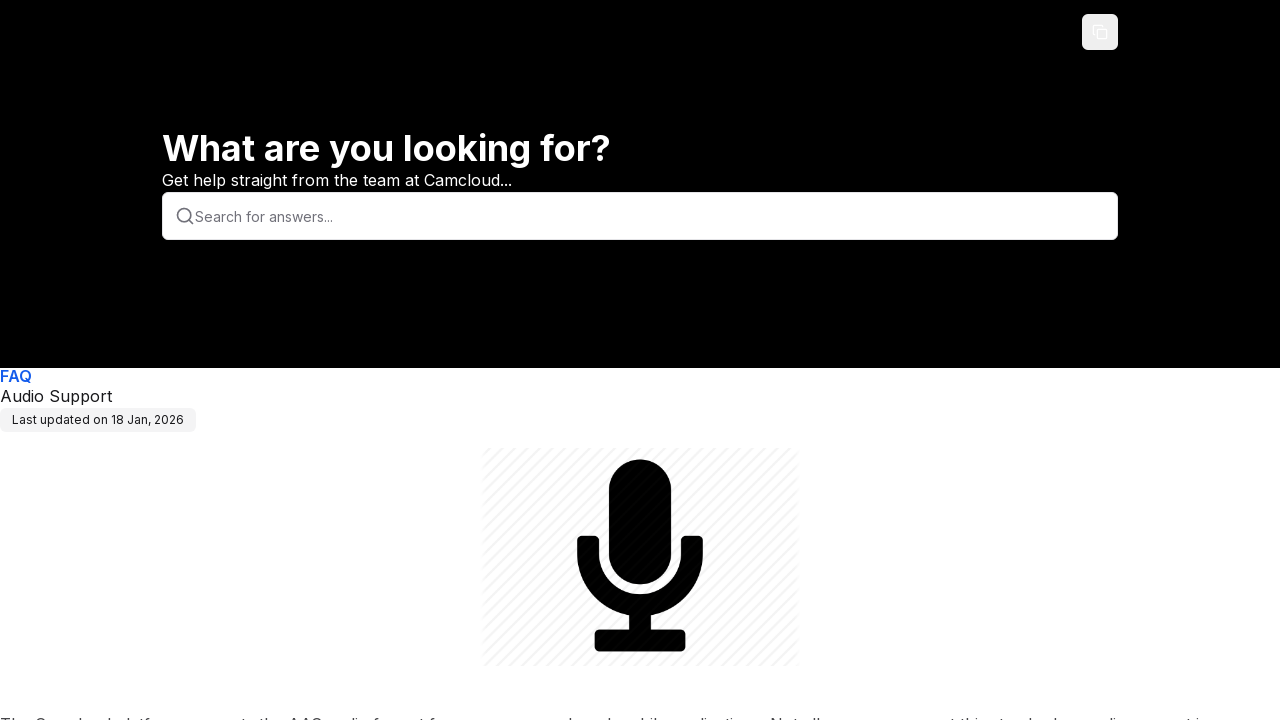

--- FILE ---
content_type: text/html; charset=utf-8
request_url: https://support.camcloud.com/help/audio-support
body_size: 15233
content:
<!DOCTYPE html><html lang="en" class="__variable_f367f3 h-full w-full font-inter"><head><meta charSet="utf-8"/><meta name="viewport" content="width=device-width, initial-scale=1"/><link rel="preload" href="/_next/static/media/e4af272ccee01ff0-s.p.woff2" as="font" crossorigin="" type="font/woff2"/><link rel="preload" href="/_next/static/media/0484562807a97172-s.p.woff2" as="font" crossorigin="" type="font/woff2"/><link rel="preload" href="/_next/static/media/1755441e3a2fa970-s.p.woff2" as="font" crossorigin="" type="font/woff2"/><link rel="preload" href="/_next/static/media/26d4368bf94c0ec4-s.p.woff2" as="font" crossorigin="" type="font/woff2"/><link rel="preload" href="/_next/static/media/30d74baa196fe88a-s.p.woff2" as="font" crossorigin="" type="font/woff2"/><link rel="preload" href="/_next/static/media/4563355e0480477b-s.p.woff2" as="font" crossorigin="" type="font/woff2"/><link rel="preload" href="/_next/static/media/47cbc4e2adbc5db9-s.p.woff2" as="font" crossorigin="" type="font/woff2"/><link rel="preload" href="/_next/static/media/4de1fea1a954a5b6-s.p.woff2" as="font" crossorigin="" type="font/woff2"/><link rel="preload" href="/_next/static/media/5c0c2bcbaa4149ca-s.p.woff2" as="font" crossorigin="" type="font/woff2"/><link rel="preload" href="/_next/static/media/630c17af355fa44e-s.p.woff2" as="font" crossorigin="" type="font/woff2"/><link rel="preload" href="/_next/static/media/6d664cce900333ee-s.p.woff2" as="font" crossorigin="" type="font/woff2"/><link rel="preload" href="/_next/static/media/739c2d8941231bb4-s.p.woff2" as="font" crossorigin="" type="font/woff2"/><link rel="preload" href="/_next/static/media/8888a3826f4a3af4-s.p.woff2" as="font" crossorigin="" type="font/woff2"/><link rel="preload" href="/_next/static/media/904be59b21bd51cb-s.p.woff2" as="font" crossorigin="" type="font/woff2"/><link rel="preload" href="/_next/static/media/a88c13d5f58b71d4-s.p.woff2" as="font" crossorigin="" type="font/woff2"/><link rel="preload" href="/_next/static/media/b957ea75a84b6ea7-s.p.woff2" as="font" crossorigin="" type="font/woff2"/><link rel="preload" href="/_next/static/media/bd9b9909c3a641ff-s.p.woff2" as="font" crossorigin="" type="font/woff2"/><link rel="preload" href="/_next/static/media/e807dee2426166ad-s.p.woff2" as="font" crossorigin="" type="font/woff2"/><link rel="preload" href="/_next/static/media/eaead17c7dbfcd5d-s.p.woff2" as="font" crossorigin="" type="font/woff2"/><link rel="preload" href="/_next/static/media/eafabf029ad39a43-s.p.woff2" as="font" crossorigin="" type="font/woff2"/><link rel="stylesheet" href="/_next/static/css/3add334ee59f67ac.css?dpl=dpl_3Hx55rmiArbbMTd7XWYGEsKpxYZx" data-precedence="next"/><link rel="stylesheet" href="/_next/static/css/8f693d4fd0a444c3.css?dpl=dpl_3Hx55rmiArbbMTd7XWYGEsKpxYZx" data-precedence="next"/><link rel="stylesheet" href="/_next/static/css/4f84e869b28ea670.css?dpl=dpl_3Hx55rmiArbbMTd7XWYGEsKpxYZx" data-precedence="next"/><link rel="stylesheet" href="/_next/static/css/3c0d2519cebc2569.css?dpl=dpl_3Hx55rmiArbbMTd7XWYGEsKpxYZx" data-precedence="next"/><link rel="preload" as="script" fetchPriority="low" href="/_next/static/chunks/webpack-7451e7077682d858.js?dpl=dpl_3Hx55rmiArbbMTd7XWYGEsKpxYZx"/><script src="/_next/static/chunks/52774a7f-5a89d989ddf711f0.js?dpl=dpl_3Hx55rmiArbbMTd7XWYGEsKpxYZx" async=""></script><script src="/_next/static/chunks/fd9d1056-c376eba3d19301f7.js?dpl=dpl_3Hx55rmiArbbMTd7XWYGEsKpxYZx" async=""></script><script src="/_next/static/chunks/5996-e12728d53360a88d.js?dpl=dpl_3Hx55rmiArbbMTd7XWYGEsKpxYZx" async=""></script><script src="/_next/static/chunks/main-app-7aa03e12c6991c0a.js?dpl=dpl_3Hx55rmiArbbMTd7XWYGEsKpxYZx" async=""></script><script src="/_next/static/chunks/app/global-error-8a945b10982372c7.js?dpl=dpl_3Hx55rmiArbbMTd7XWYGEsKpxYZx" async=""></script><script src="/_next/static/chunks/4511-fd6db5ac8dceaad5.js?dpl=dpl_3Hx55rmiArbbMTd7XWYGEsKpxYZx" async=""></script><script src="/_next/static/chunks/app/publish/%5BkbSlug%5D/%5Blocale%5D/(kb)/doc/%5BpageSlug%5D/for-bots/page-c715854643285a4c.js?dpl=dpl_3Hx55rmiArbbMTd7XWYGEsKpxYZx" async=""></script><script src="/_next/static/chunks/9da6db1e-6843b997730fd320.js?dpl=dpl_3Hx55rmiArbbMTd7XWYGEsKpxYZx" async=""></script><script src="/_next/static/chunks/605-5adfab09619d9b39.js?dpl=dpl_3Hx55rmiArbbMTd7XWYGEsKpxYZx" async=""></script><script src="/_next/static/chunks/2489-4f62e8c5c6086c0b.js?dpl=dpl_3Hx55rmiArbbMTd7XWYGEsKpxYZx" async=""></script><script src="/_next/static/chunks/4438-b11a0e1e89b2c099.js?dpl=dpl_3Hx55rmiArbbMTd7XWYGEsKpxYZx" async=""></script><script src="/_next/static/chunks/3340-f42ca40b6ab6b595.js?dpl=dpl_3Hx55rmiArbbMTd7XWYGEsKpxYZx" async=""></script><script src="/_next/static/chunks/2957-107d579bf57cfd02.js?dpl=dpl_3Hx55rmiArbbMTd7XWYGEsKpxYZx" async=""></script><script src="/_next/static/chunks/484-f41ebf04f83fc992.js?dpl=dpl_3Hx55rmiArbbMTd7XWYGEsKpxYZx" async=""></script><script src="/_next/static/chunks/3027-2404911b59488239.js?dpl=dpl_3Hx55rmiArbbMTd7XWYGEsKpxYZx" async=""></script><script src="/_next/static/chunks/app/layout-7141bcb5cb59a717.js?dpl=dpl_3Hx55rmiArbbMTd7XWYGEsKpxYZx" async=""></script><script src="/_next/static/chunks/55eb4b32-bcaa83a95c185f3f.js?dpl=dpl_3Hx55rmiArbbMTd7XWYGEsKpxYZx" async=""></script><script src="/_next/static/chunks/3335-24ebad5be0345100.js?dpl=dpl_3Hx55rmiArbbMTd7XWYGEsKpxYZx" async=""></script><script src="/_next/static/chunks/9291-f0a6b07e260f41f7.js?dpl=dpl_3Hx55rmiArbbMTd7XWYGEsKpxYZx" async=""></script><script src="/_next/static/chunks/5099-ab84abe920bfde42.js?dpl=dpl_3Hx55rmiArbbMTd7XWYGEsKpxYZx" async=""></script><script src="/_next/static/chunks/6067-2f250e1095655283.js?dpl=dpl_3Hx55rmiArbbMTd7XWYGEsKpxYZx" async=""></script><script src="/_next/static/chunks/2972-688098633bc1f3a8.js?dpl=dpl_3Hx55rmiArbbMTd7XWYGEsKpxYZx" async=""></script><script src="/_next/static/chunks/9009-5f987d6c2b34c720.js?dpl=dpl_3Hx55rmiArbbMTd7XWYGEsKpxYZx" async=""></script><script src="/_next/static/chunks/474-09e7e1f51104cd9a.js?dpl=dpl_3Hx55rmiArbbMTd7XWYGEsKpxYZx" async=""></script><script src="/_next/static/chunks/1598-b0ed231f88ff9b4f.js?dpl=dpl_3Hx55rmiArbbMTd7XWYGEsKpxYZx" async=""></script><script src="/_next/static/chunks/6601-a56d6d34ddd7a599.js?dpl=dpl_3Hx55rmiArbbMTd7XWYGEsKpxYZx" async=""></script><script src="/_next/static/chunks/926-0d1197a1f1f31c7d.js?dpl=dpl_3Hx55rmiArbbMTd7XWYGEsKpxYZx" async=""></script><script src="/_next/static/chunks/1561-e635809861abe109.js?dpl=dpl_3Hx55rmiArbbMTd7XWYGEsKpxYZx" async=""></script><script src="/_next/static/chunks/4618-a7bdb269da0cc49e.js?dpl=dpl_3Hx55rmiArbbMTd7XWYGEsKpxYZx" async=""></script><script src="/_next/static/chunks/7564-1198877eccddca2b.js?dpl=dpl_3Hx55rmiArbbMTd7XWYGEsKpxYZx" async=""></script><script src="/_next/static/chunks/6003-10847a1c2921c3cf.js?dpl=dpl_3Hx55rmiArbbMTd7XWYGEsKpxYZx" async=""></script><script src="/_next/static/chunks/510-f703f486d5f91ae5.js?dpl=dpl_3Hx55rmiArbbMTd7XWYGEsKpxYZx" async=""></script><script src="/_next/static/chunks/5929-96c3362cfa830e07.js?dpl=dpl_3Hx55rmiArbbMTd7XWYGEsKpxYZx" async=""></script><script src="/_next/static/chunks/6565-aeb0706231092ceb.js?dpl=dpl_3Hx55rmiArbbMTd7XWYGEsKpxYZx" async=""></script><script src="/_next/static/chunks/1597-5e34a91e796d34ba.js?dpl=dpl_3Hx55rmiArbbMTd7XWYGEsKpxYZx" async=""></script><script src="/_next/static/chunks/2602-d6ad92df73352659.js?dpl=dpl_3Hx55rmiArbbMTd7XWYGEsKpxYZx" async=""></script><script src="/_next/static/chunks/7338-0b83084b99bb2021.js?dpl=dpl_3Hx55rmiArbbMTd7XWYGEsKpxYZx" async=""></script><script src="/_next/static/chunks/2137-087dd9701b880baa.js?dpl=dpl_3Hx55rmiArbbMTd7XWYGEsKpxYZx" async=""></script><script src="/_next/static/chunks/8020-804912083c118d5f.js?dpl=dpl_3Hx55rmiArbbMTd7XWYGEsKpxYZx" async=""></script><script src="/_next/static/chunks/2384-d95753f449e966bd.js?dpl=dpl_3Hx55rmiArbbMTd7XWYGEsKpxYZx" async=""></script><script src="/_next/static/chunks/8044-4509cefdcc50c255.js?dpl=dpl_3Hx55rmiArbbMTd7XWYGEsKpxYZx" async=""></script><script src="/_next/static/chunks/2877-5a54777896911f37.js?dpl=dpl_3Hx55rmiArbbMTd7XWYGEsKpxYZx" async=""></script><script src="/_next/static/chunks/3049-75a25f5b6b2b37dd.js?dpl=dpl_3Hx55rmiArbbMTd7XWYGEsKpxYZx" async=""></script><script src="/_next/static/chunks/app/publish/%5BkbSlug%5D/%5Blocale%5D/(kb)/layout-e23c3dfea96342c9.js?dpl=dpl_3Hx55rmiArbbMTd7XWYGEsKpxYZx" async=""></script><link rel="preconnect" href="https://fonts.googleapis.com"/><link rel="preconnect" href="https://fonts.gstatic.com" crossorigin=""/><link rel="canonical" href="https://support.camcloud.com"/><title>Audio Support</title><meta name="application-name" content="Camcloud KB"/><meta name="keywords" content="audio,sound"/><meta name="robots" content="index, follow"/><meta name="apple-mobile-web-app-capable" content="yes"/><meta name="apple-mobile-web-app-title" content="Camcloud KB"/><meta name="apple-mobile-web-app-status-bar-style" content="default"/><meta property="og:title" content="Audio Support"/><meta property="og:image" content="https://dbgi97grppr1g.cloudfront.net/cmcfn23h80ktk130gb87pxdrk/company-logo_cmcfn296n0ktl130gprl6f86y"/><meta name="twitter:card" content="summary_large_image"/><meta name="twitter:title" content="Audio Support"/><meta name="twitter:image" content="https://dbgi97grppr1g.cloudfront.net/cmcfn23h80ktk130gb87pxdrk/company-logo_cmcfn296n0ktl130gprl6f86y"/><link rel="icon" href="https://dbgi97grppr1g.cloudfront.net/cmcfn23h80ktk130gb87pxdrk/company-square-logo_cmcfn296n0ktl130gprl6f86y"/><meta name="next-size-adjust"/><link href="https://fonts.googleapis.com/css2?family=Inter:ital,opsz,wght@0,14..32,100..900;1,14..32,100..900&amp;display=swap" rel="stylesheet"/><script src="/_next/static/chunks/polyfills-42372ed130431b0a.js?dpl=dpl_3Hx55rmiArbbMTd7XWYGEsKpxYZx" noModule=""></script></head><body><script>((e,t,r,n,i,s,a,o)=>{let l=document.documentElement,u=["light","dark"];function c(t){(Array.isArray(e)?e:[e]).forEach(e=>{let r="class"===e,n=r&&s?i.map(e=>s[e]||e):i;r?(l.classList.remove(...n),l.classList.add(s&&s[t]?s[t]:t)):l.setAttribute(e,t)}),o&&u.includes(t)&&(l.style.colorScheme=t)}if(n)c(n);else try{let e=localStorage.getItem(t)||r,n=a&&"system"===e?window.matchMedia("(prefers-color-scheme: dark)").matches?"dark":"light":e;c(n)}catch(e){}})("class","theme","system",null,["light","dark"],null,true,true)</script><!--$!--><template data-dgst="BAILOUT_TO_CLIENT_SIDE_RENDERING"></template><!--/$--><!--$!--><template data-dgst="BAILOUT_TO_CLIENT_SIDE_RENDERING"></template><!--/$--><div class="
      h-full
      __variable_f367f3 
      __variable_0cb770 
      __variable_069ab3 
      __variable_2fad4c 
      __variable_47a102 
      __variable_4b3a9b 
      __variable_03d3a6 
      __variable_6bee3b 
      __variable_2c6ac3 
      __variable_65dd73 
      __variable_6b3ed8 
      __variable_50a98f 
      __variable_81f11e 
      __variable_d5e1d1 
      __variable_c03943
      __variable_c8daab
      !font-inter
    "><div class="h-screen w-screen overflow-hidden bg-publishedbackground "><div class=" relative flex h-full w-full flex-col overflow-hidden"><div class="simple-scrollarea flex h-full overflow-y-auto flex-col w-full article_scroller"><div class="w-full"><div style="background-color:#000000" class="w-full bg-publishedbackground"><section class="h-[368px] px-0"><div class="relative z-10 flex w-full flex-col items-center justify-center px-0 text-center"><div class="mx-auto flex w-full max-w-[972px] justify-center px-0"><div class="w-full flex items-center justify-between py-[14px] px-2 "><div class="flex items-center justify-start gap-2 sm:gap-3 font-medium w-full"><a class="object-contain relative flex gap-2 sm:gap-4 items-center w-full" style="height:0px;width:0px" href="https://support.camcloud.com"><img alt="Logo" loading="lazy" decoding="async" data-nimg="fill" class="object-contain object-left" style="position:absolute;height:100%;width:100%;left:0;top:0;right:0;bottom:0;color:transparent" src="https://dbgi97grppr1g.cloudfront.net/cmcfn23h80ktk130gb87pxdrk/company-logo_cmcfn296n0ktl130gprl6f86y"/></a></div><div class="hidden items-center gap-2 md:flex"><div class="flex items-center gap-2"><button class="inline-flex items-center justify-center gap-2 whitespace-nowrap rounded-md text-sm font-medium transition-colors focus-visible:outline-none focus-visible:ring-1 focus-visible:ring-ring disabled:pointer-events-none disabled:opacity-50 [&amp;_svg]:pointer-events-none [&amp;_svg]:size-4 [&amp;_svg]:shrink-0 h-9 w-9"><svg xmlns="http://www.w3.org/2000/svg" width="16" height="16" viewBox="0 0 24 24" fill="none" stroke="currentColor" stroke-width="2" stroke-linecap="round" stroke-linejoin="round" class="lucide lucide-copy scale-100 transition-transform duration-300" aria-hidden="true" style="color:#FFFFFF"><rect width="14" height="14" x="8" y="8" rx="2" ry="2"></rect><path d="M4 16c-1.1 0-2-.9-2-2V4c0-1.1.9-2 2-2h10c1.1 0 2 .9 2 2"></path></svg></button></div></div><div class="flex md:hidden"><button class="inline-flex items-center justify-center gap-2 whitespace-nowrap rounded-md text-sm font-medium transition-colors focus-visible:outline-none focus-visible:ring-1 focus-visible:ring-ring disabled:pointer-events-none disabled:opacity-50 [&amp;_svg]:pointer-events-none [&amp;_svg]:size-4 [&amp;_svg]:shrink-0 hover:bg-accent hover:text-accent-foreground h-9 w-9" style="color:#FFFFFF"><svg xmlns="http://www.w3.org/2000/svg" width="24" height="24" viewBox="0 0 24 24" fill="none" stroke="currentColor" stroke-width="2" stroke-linecap="round" stroke-linejoin="round" class="lucide lucide-search h-5 w-5" aria-hidden="true"><path d="m21 21-4.34-4.34"></path><circle cx="11" cy="11" r="8"></circle></svg><span class="sr-only">Search</span></button><button class="inline-flex items-center justify-center gap-2 whitespace-nowrap rounded-md text-sm font-medium transition-colors focus-visible:outline-none focus-visible:ring-1 focus-visible:ring-ring disabled:pointer-events-none disabled:opacity-50 [&amp;_svg]:pointer-events-none [&amp;_svg]:size-4 [&amp;_svg]:shrink-0 hover:bg-accent hover:text-accent-foreground h-9 w-9" style="color:#FFFFFF" type="button" aria-haspopup="dialog" aria-expanded="false" aria-controls="radix-:R59b97rrrkqkq:" data-state="closed"><svg xmlns="http://www.w3.org/2000/svg" width="24" height="24" viewBox="0 0 24 24" fill="none" stroke="currentColor" stroke-width="2" stroke-linecap="round" stroke-linejoin="round" class="lucide lucide-ellipsis-vertical h-5 w-5" aria-hidden="true"><circle cx="12" cy="12" r="1"></circle><circle cx="12" cy="5" r="1"></circle><circle cx="12" cy="19" r="1"></circle></svg><span class="sr-only">Open menu</span></button></div></div></div><div class="mx-auto flex w-full max-w-[972px] flex-col justify-center gap-9 px-2 pb-24 pt-4 sm:pt-16"><div class="flex w-full flex-col gap-2 text-left"><h1 class="text-4xl font-bold" style="color:#FFFFFF">What are you looking for?</h1><p class="text-base font-normal" style="color:#FFFFFF">Get help straight from the team at Camcloud...</p></div><div class="relative mx-auto w-full"><div class="light light rounded-md relative z-[9] flex h-12 w-full items-center justify-start gap-2 border border-border bg-publishedbackground px-3 py-1 shadow-sm"><svg xmlns="http://www.w3.org/2000/svg" width="24" height="24" viewBox="0 0 24 24" fill="none" stroke="currentColor" stroke-width="2" stroke-linecap="round" stroke-linejoin="round" class="lucide lucide-search h-5 w-5 shrink-0 text-muted-foreground" aria-hidden="true"><path d="m21 21-4.34-4.34"></path><circle cx="11" cy="11" r="8"></circle></svg><input type="text" class="flex h-9 w-full rounded-md border border-input transition-colors file:border-0 file:bg-transparent file:text-sm file:font-medium file:text-foreground placeholder:text-muted-foreground focus-visible:ring-ring disabled:cursor-not-allowed disabled:opacity-50 md:text-sm border-none bg-transparent p-0 text-sm font-normal text-foreground shadow-none drop-shadow-none focus-visible:border-none focus-visible:outline-none focus-visible:ring-0" placeholder="Search for answers..." value=""/></div></div></div></div></section></div><div class="w-full"><!--$--><!--$--><div><div class="flex w-full justify-center"><div class="flex min-h-[calc(100svh_-_74px)] flex-1 flex-col items-start justify-between"><div class="flex w-full flex-1 flex-col items-center justify-start"><div class="flex w-full flex-col gap-4 pb-6"><div class="flex w-full flex-col items-start gap-3 sm:gap-4"><div class="flex flex-col gap-4"><p class="text-base font-semibold leading-none text-muted-foreground" style="color:#145cec">FAQ</p><h1 class="">Audio Support</h1><p class="w-fit text-xs text-foreground px-2.5 sm:px-3 py-1 h-6 bg-muted rounded-md">Last updated on<!-- --> <!-- -->18 Jan, 2026</p></div></div><div class="dark:prose-invert prose w-full article-container flex flex-col text-foreground-80 antialiased styled-checklist prose-a:duration-150 prose-a:decoration-[1.5px] prose-a:underline-offset-[2.5px] prose-a:text-inherit prose-blockquote:not-italic prose-gray"><img src="https://dbgi97grppr1g.cloudfront.net/cmcfn23h80ktk130gb87pxdrk/article_image_04c798da-cd06-41ab-bf1b-373ef540ddfe" alt="Image" style="border: 0px solid rgb(202, 213, 226); border-radius: 0px; display: block; margin: 16px auto; width: 25%;" data-text-alignment="center" data-url="https://dbgi97grppr1g.cloudfront.net/cmcfn23h80ktk130gb87pxdrk/article_image_04c798da-cd06-41ab-bf1b-373ef540ddfe" data-preview-width="25" data-border-radius="0" data-static-html="1"><p><br>The Camcloud platform supports the AAC audio format for use on our web and mobile applications. Not all cameras support this standard so audio support is dependent on the hardware you are using with Camcloud.&nbsp;</p><p>Most cameras default to G.711 audio codec so you'll need to change this to AAC if the camera provides that capability.</p><p>Certain cameras work out of the box with audio on the Camcloud platform:</p><ul><li><p>Axis</p></li><li><p>Amcrest</p></li><li><p>Speco</p></li><li><p>Helix</p></li><li><p>Galaxy</p></li></ul><p>While other brands require you to change the audio to AAC such as:</p><ul><li><p>Milesight</p></li><li><p>Hikvision</p></li></ul><div class="callout relative flex w-full items-start gap-2 rounded-lg border px-4 py-[14px] text-yellow-800 dark:text-yellow-100 bg-yellow-50 dark:bg-yellow-950 border-yellow-200 dark:border-yellow-700" data-alert-type="warning" data-callout-type="warning" data-variant="warning" data-description="Depending on how you have setup event recording the audio might be different than live view. So you might get audio with the live view but if you have motion clips being sent to the cloud the camera might not include the audio. Consult your camera documentation on the audio support." data-static-html="1"><div class="flex h-full w-fit items-start pt-1"><svg xmlns="http://www.w3.org/2000/svg" width="24" height="24" viewBox="0 0 24 24" fill="none" stroke="currentColor" stroke-width="2" stroke-linecap="round" stroke-linejoin="round" class="lucide lucide-triangle-alert h-4 w-4 shrink-0" aria-hidden="true"><path d="m21.73 18-8-14a2 2 0 0 0-3.48 0l-8 14A2 2 0 0 0 4 21h16a2 2 0 0 0 1.73-3"></path><path d="M12 9v4"></path><path d="M12 17h.01"></path></svg></div><div class="min-h-6 w-full overflow-hidden whitespace-pre-wrap bg-transparent text-base focus-visible:outline-0 focus-visible:ring-0 placeholder:text-yellow-800 placeholder:opacity-60">Depending on how you have setup event recording the audio might be different than live view. So you might get audio with the live view but if you have motion clips being sent to the cloud the camera might not include the audio. Consult your camera documentation on the audio support.</div></div><p></p></div></div></div></div></div></div><!--/$--><!--/$--></div></div></div></div></div></div><section aria-label="Notifications alt+T" tabindex="-1" aria-live="polite" aria-relevant="additions text" aria-atomic="false"></section><section class="Toastify" aria-live="polite" aria-atomic="false" aria-relevant="additions text" aria-label="Notifications Alt+T"></section><div id="portal-root"></div><script src="/_next/static/chunks/webpack-7451e7077682d858.js?dpl=dpl_3Hx55rmiArbbMTd7XWYGEsKpxYZx" async=""></script><script>(self.__next_f=self.__next_f||[]).push([0]);self.__next_f.push([2,null])</script><script>self.__next_f.push([1,"1:HL[\"/_next/static/media/e4af272ccee01ff0-s.p.woff2\",\"font\",{\"crossOrigin\":\"\",\"type\":\"font/woff2\"}]\n2:HL[\"/_next/static/css/3add334ee59f67ac.css?dpl=dpl_3Hx55rmiArbbMTd7XWYGEsKpxYZx\",\"style\"]\n3:HL[\"/_next/static/css/8f693d4fd0a444c3.css?dpl=dpl_3Hx55rmiArbbMTd7XWYGEsKpxYZx\",\"style\"]\n4:HL[\"/_next/static/media/0484562807a97172-s.p.woff2\",\"font\",{\"crossOrigin\":\"\",\"type\":\"font/woff2\"}]\n5:HL[\"/_next/static/media/1755441e3a2fa970-s.p.woff2\",\"font\",{\"crossOrigin\":\"\",\"type\":\"font/woff2\"}]\n6:HL[\"/_next/static/media/26d4368bf94c0ec4-s.p.woff2\",\"font\",{\"crossOrigin\":\"\",\"type\":\"font/woff2\"}]\n7:HL[\"/_next/static/media/30d74baa196fe88a-s.p.woff2\",\"font\",{\"crossOrigin\":\"\",\"type\":\"font/woff2\"}]\n8:HL[\"/_next/static/media/4563355e0480477b-s.p.woff2\",\"font\",{\"crossOrigin\":\"\",\"type\":\"font/woff2\"}]\n9:HL[\"/_next/static/media/47cbc4e2adbc5db9-s.p.woff2\",\"font\",{\"crossOrigin\":\"\",\"type\":\"font/woff2\"}]\na:HL[\"/_next/static/media/4de1fea1a954a5b6-s.p.woff2\",\"font\",{\"crossOrigin\":\"\",\"type\":\"font/woff2\"}]\nb:HL[\"/_next/static/media/5c0c2bcbaa4149ca-s.p.woff2\",\"font\",{\"crossOrigin\":\"\",\"type\":\"font/woff2\"}]\nc:HL[\"/_next/static/media/630c17af355fa44e-s.p.woff2\",\"font\",{\"crossOrigin\":\"\",\"type\":\"font/woff2\"}]\nd:HL[\"/_next/static/media/6d664cce900333ee-s.p.woff2\",\"font\",{\"crossOrigin\":\"\",\"type\":\"font/woff2\"}]\ne:HL[\"/_next/static/media/739c2d8941231bb4-s.p.woff2\",\"font\",{\"crossOrigin\":\"\",\"type\":\"font/woff2\"}]\nf:HL[\"/_next/static/media/8888a3826f4a3af4-s.p.woff2\",\"font\",{\"crossOrigin\":\"\",\"type\":\"font/woff2\"}]\n10:HL[\"/_next/static/media/904be59b21bd51cb-s.p.woff2\",\"font\",{\"crossOrigin\":\"\",\"type\":\"font/woff2\"}]\n11:HL[\"/_next/static/media/a88c13d5f58b71d4-s.p.woff2\",\"font\",{\"crossOrigin\":\"\",\"type\":\"font/woff2\"}]\n12:HL[\"/_next/static/media/b957ea75a84b6ea7-s.p.woff2\",\"font\",{\"crossOrigin\":\"\",\"type\":\"font/woff2\"}]\n13:HL[\"/_next/static/media/bd9b9909c3a641ff-s.p.woff2\",\"font\",{\"crossOrigin\":\"\",\"type\":\"font/woff2\"}]\n14:HL[\"/_next/static/media/e807dee2426166ad-s.p.woff2\",\"font\",{\"crossOrigin\":\"\",\"type\":\"font/woff2\"}]\n15:HL[\"/_next/static/media/eaead17c7dbfcd"])</script><script>self.__next_f.push([1,"5d-s.p.woff2\",\"font\",{\"crossOrigin\":\"\",\"type\":\"font/woff2\"}]\n16:HL[\"/_next/static/media/eafabf029ad39a43-s.p.woff2\",\"font\",{\"crossOrigin\":\"\",\"type\":\"font/woff2\"}]\n17:HL[\"/_next/static/css/4f84e869b28ea670.css?dpl=dpl_3Hx55rmiArbbMTd7XWYGEsKpxYZx\",\"style\"]\n18:HL[\"/_next/static/css/3c0d2519cebc2569.css?dpl=dpl_3Hx55rmiArbbMTd7XWYGEsKpxYZx\",\"style\"]\n"])</script><script>self.__next_f.push([1,"19:I[12846,[],\"\"]\n1c:I[4707,[],\"\"]\n20:I[36423,[],\"\"]\n24:I[21667,[\"6470\",\"static/chunks/app/global-error-8a945b10982372c7.js?dpl=dpl_3Hx55rmiArbbMTd7XWYGEsKpxYZx\"],\"default\"]\n1d:[\"kbSlug\",\"camcloud\",\"d\"]\n1e:[\"locale\",\"en\",\"d\"]\n1f:[\"pageSlug\",\"audio-support\",\"d\"]\n25:[]\n"])</script><script>self.__next_f.push([1,"0:[\"$\",\"$L19\",null,{\"buildId\":\"3I7RmqCkWcdpuchXTtApx\",\"assetPrefix\":\"\",\"urlParts\":[\"\",\"publish\",\"camcloud\",\"en\",\"doc\",\"audio-support\",\"for-bots\"],\"initialTree\":[\"\",{\"children\":[\"publish\",{\"children\":[[\"kbSlug\",\"camcloud\",\"d\"],{\"children\":[[\"locale\",\"en\",\"d\"],{\"children\":[\"(kb)\",{\"children\":[\"doc\",{\"children\":[[\"pageSlug\",\"audio-support\",\"d\"],{\"children\":[\"for-bots\",{\"children\":[\"__PAGE__\",{}]}]}]}]}]}]}]}]},\"$undefined\",\"$undefined\",true],\"initialSeedData\":[\"\",{\"children\":[\"publish\",{\"children\":[[\"kbSlug\",\"camcloud\",\"d\"],{\"children\":[[\"locale\",\"en\",\"d\"],{\"children\":[\"(kb)\",{\"children\":[\"doc\",{\"children\":[[\"pageSlug\",\"audio-support\",\"d\"],{\"children\":[\"for-bots\",{\"children\":[\"__PAGE__\",{},[[\"$L1a\",\"$L1b\",null],null],null]},[null,[\"$\",\"$L1c\",null,{\"parallelRouterKey\":\"children\",\"segmentPath\":[\"children\",\"publish\",\"children\",\"$1d\",\"children\",\"$1e\",\"children\",\"(kb)\",\"children\",\"doc\",\"children\",\"$1f\",\"children\",\"for-bots\",\"children\"],\"error\":\"$undefined\",\"errorStyles\":\"$undefined\",\"errorScripts\":\"$undefined\",\"template\":[\"$\",\"$L20\",null,{}],\"templateStyles\":\"$undefined\",\"templateScripts\":\"$undefined\",\"notFound\":\"$undefined\",\"notFoundStyles\":\"$undefined\"}]],null]},[null,[\"$\",\"$L1c\",null,{\"parallelRouterKey\":\"children\",\"segmentPath\":[\"children\",\"publish\",\"children\",\"$1d\",\"children\",\"$1e\",\"children\",\"(kb)\",\"children\",\"doc\",\"children\",\"$1f\",\"children\"],\"error\":\"$undefined\",\"errorStyles\":\"$undefined\",\"errorScripts\":\"$undefined\",\"template\":[\"$\",\"$L20\",null,{}],\"templateStyles\":\"$undefined\",\"templateScripts\":\"$undefined\",\"notFound\":\"$undefined\",\"notFoundStyles\":\"$undefined\"}]],[[\"$\",\"div\",null,{\"className\":\"flex h-full min-h-[40vh] w-full justify-center gap-12 p-4 sm:p-12\",\"children\":[[\"$\",\"div\",null,{\"className\":\"flex w-full max-w-[676px] flex-col gap-9\",\"children\":[[\"$\",\"div\",null,{\"className\":\"flex w-full flex-col\",\"children\":[[\"$\",\"div\",null,{\"className\":\"animate-pulse bg-neutral-500/10 mb-12 h-4 w-[27%] rounded-md\"}],[\"$\",\"div\",null,{\"className\":\"animate-pulse bg-neutral-500/10 mb-2 h-4 w-[27%] rounded-md\"}],[\"$\",\"div\",null,{\"className\":\"animate-pulse bg-neutral-500/10 mb-2 h-10 w-[27%] rounded-md\"}],[\"$\",\"div\",null,{\"className\":\"flex w-full flex-col gap-2\",\"children\":[[\"$\",\"div\",null,{\"className\":\"animate-pulse bg-neutral-500/10 h-4 w-full rounded-lg\"}],[\"$\",\"div\",null,{\"className\":\"animate-pulse bg-neutral-500/10 h-4 w-[70%] rounded-lg\"}],[\"$\",\"div\",null,{\"className\":\"animate-pulse bg-neutral-500/10 h-4 w-[27%] rounded-lg\"}],[\"$\",\"div\",null,{\"className\":\"animate-pulse bg-neutral-500/10 mb-3 h-4 w-full rounded-lg\"}],[\"$\",\"div\",null,{\"className\":\"animate-pulse bg-neutral-500/10 h-4 w-full rounded-lg\"}],[\"$\",\"div\",null,{\"className\":\"animate-pulse bg-neutral-500/10 h-4 w-full rounded-lg\"}],[\"$\",\"div\",null,{\"className\":\"animate-pulse bg-neutral-500/10 h-4 w-[70%] rounded-lg\"}]]}]]}],[\"$\",\"div\",null,{\"className\":\"grid w-full grid-cols-3 gap-2\",\"children\":[[\"$\",\"div\",null,{\"className\":\"animate-pulse bg-neutral-500/10 h-40 w-full rounded-lg\"}],[\"$\",\"div\",null,{\"className\":\"animate-pulse bg-neutral-500/10 h-40 w-full rounded-lg\"}],[\"$\",\"div\",null,{\"className\":\"animate-pulse bg-neutral-500/10 h-40 w-full rounded-lg\"}]]}],[\"$\",\"div\",null,{\"className\":\"flex w-full flex-col\",\"children\":[\"$\",\"div\",null,{\"className\":\"flex w-full flex-col gap-2\",\"children\":[[\"$\",\"div\",null,{\"className\":\"animate-pulse bg-neutral-500/10 h-4 w-full rounded-lg\"}],[\"$\",\"div\",null,{\"className\":\"animate-pulse bg-neutral-500/10 h-4 w-[70%] rounded-lg\"}],[\"$\",\"div\",null,{\"className\":\"animate-pulse bg-neutral-500/10 h-4 w-[27%] rounded-lg\"}],[\"$\",\"div\",null,{\"className\":\"animate-pulse bg-neutral-500/10 mb-3 h-4 w-full rounded-lg\"}],[\"$\",\"div\",null,{\"className\":\"animate-pulse bg-neutral-500/10 h-4 w-full rounded-lg\"}],[\"$\",\"div\",null,{\"className\":\"animate-pulse bg-neutral-500/10 h-4 w-full rounded-lg\"}],[\"$\",\"div\",null,{\"className\":\"animate-pulse bg-neutral-500/10 h-4 w-[70%] rounded-lg\"}]]}]}],[\"$\",\"div\",null,{\"className\":\"grid w-full grid-cols-3 gap-2\",\"children\":[[\"$\",\"div\",null,{\"className\":\"animate-pulse bg-neutral-500/10 h-40 w-full rounded-lg\"}],[\"$\",\"div\",null,{\"className\":\"animate-pulse bg-neutral-500/10 h-40 w-full rounded-lg\"}],[\"$\",\"div\",null,{\"className\":\"animate-pulse bg-neutral-500/10 h-40 w-full rounded-lg\"}]]}],[\"$\",\"div\",null,{\"className\":\"flex w-full flex-col gap-2\",\"children\":[[\"$\",\"div\",null,{\"className\":\"animate-pulse bg-neutral-500/10 h-4 w-full rounded-lg\"}],[\"$\",\"div\",null,{\"className\":\"animate-pulse bg-neutral-500/10 h-4 w-[70%] rounded-lg\"}],[\"$\",\"div\",null,{\"className\":\"animate-pulse bg-neutral-500/10 h-4 w-[27%] rounded-lg\"}],[\"$\",\"div\",null,{\"className\":\"animate-pulse bg-neutral-500/10 mb-3 h-4 w-full rounded-lg\"}],[\"$\",\"div\",null,{\"className\":\"animate-pulse bg-neutral-500/10 h-4 w-full rounded-lg\"}],[\"$\",\"div\",null,{\"className\":\"animate-pulse bg-neutral-500/10 h-4 w-full rounded-lg\"}],[\"$\",\"div\",null,{\"className\":\"animate-pulse bg-neutral-500/10 h-4 w-[70%] rounded-lg\"}]]}]]}],[\"$\",\"div\",null,{\"className\":\"flex w-full max-w-[248px] flex-col gap-2\",\"children\":[[\"$\",\"div\",null,{\"className\":\"animate-pulse bg-neutral-500/10 h-4 w-full rounded-lg\"}],[\"$\",\"div\",null,{\"className\":\"animate-pulse bg-neutral-500/10 h-4 w-full rounded-lg\"}],[\"$\",\"div\",null,{\"className\":\"animate-pulse bg-neutral-500/10 h-4 w-full rounded-lg\"}],[\"$\",\"div\",null,{\"className\":\"animate-pulse bg-neutral-500/10 h-4 w-full rounded-lg\"}],[\"$\",\"div\",null,{\"className\":\"animate-pulse bg-neutral-500/10 h-4 w-full rounded-lg\"}],[\"$\",\"div\",null,{\"className\":\"animate-pulse bg-neutral-500/10 h-4 w-full rounded-lg\"}],[\"$\",\"div\",null,{\"className\":\"animate-pulse bg-neutral-500/10 h-4 w-full rounded-lg\"}],[\"$\",\"div\",null,{\"className\":\"animate-pulse bg-neutral-500/10 h-4 w-full rounded-lg\"}],[\"$\",\"div\",null,{\"className\":\"animate-pulse bg-neutral-500/10 h-4 w-full rounded-lg\"}]]}]]}],[],[]]]},[null,[\"$\",\"$L1c\",null,{\"parallelRouterKey\":\"children\",\"segmentPath\":[\"children\",\"publish\",\"children\",\"$1d\",\"children\",\"$1e\",\"children\",\"(kb)\",\"children\",\"doc\",\"children\"],\"error\":\"$undefined\",\"errorStyles\":\"$undefined\",\"errorScripts\":\"$undefined\",\"template\":[\"$\",\"$L20\",null,{}],\"templateStyles\":\"$undefined\",\"templateScripts\":\"$undefined\",\"notFound\":\"$undefined\",\"notFoundStyles\":\"$undefined\"}]],null]},[[[[\"$\",\"link\",\"0\",{\"rel\":\"stylesheet\",\"href\":\"/_next/static/css/4f84e869b28ea670.css?dpl=dpl_3Hx55rmiArbbMTd7XWYGEsKpxYZx\",\"precedence\":\"next\",\"crossOrigin\":\"$undefined\"}],[\"$\",\"link\",\"1\",{\"rel\":\"stylesheet\",\"href\":\"/_next/static/css/3c0d2519cebc2569.css?dpl=dpl_3Hx55rmiArbbMTd7XWYGEsKpxYZx\",\"precedence\":\"next\",\"crossOrigin\":\"$undefined\"}]],\"$L21\"],null],[[\"$\",\"div\",null,{\"className\":\"flex h-full min-h-[40vh] w-full justify-center p-4 sm:p-12\",\"children\":[\"$\",\"div\",null,{\"className\":\"flex w-full max-w-[972px] flex-col gap-9\",\"children\":[[\"$\",\"div\",null,{\"className\":\"flex w-full flex-col gap-3\",\"children\":[[\"$\",\"div\",null,{\"className\":\"animate-pulse bg-neutral-500/10 h-4 w-[27%] rounded-md\"}],[\"$\",\"div\",null,{\"className\":\"grid w-full grid-cols-3 gap-2\",\"children\":[[\"$\",\"div\",null,{\"className\":\"animate-pulse bg-neutral-500/10 h-40 w-full rounded-lg\"}],[\"$\",\"div\",null,{\"className\":\"animate-pulse bg-neutral-500/10 h-40 w-full rounded-lg\"}],[\"$\",\"div\",null,{\"className\":\"animate-pulse bg-neutral-500/10 h-40 w-full rounded-lg\"}]]}]]}],[\"$\",\"div\",null,{\"className\":\"flex w-full flex-col gap-3\",\"children\":[[\"$\",\"div\",null,{\"className\":\"animate-pulse bg-neutral-500/10 h-4 w-[27%] rounded-md\"}],[\"$\",\"div\",null,{\"className\":\"grid w-full grid-cols-3 gap-2\",\"children\":[[\"$\",\"div\",null,{\"className\":\"animate-pulse bg-neutral-500/10 h-40 w-full rounded-lg\"}],[\"$\",\"div\",null,{\"className\":\"animate-pulse bg-neutral-500/10 h-40 w-full rounded-lg\"}],[\"$\",\"div\",null,{\"className\":\"animate-pulse bg-neutral-500/10 h-40 w-full rounded-lg\"}]]}]]}],[\"$\",\"div\",null,{\"className\":\"flex w-full flex-col gap-3\",\"children\":[[\"$\",\"div\",null,{\"className\":\"animate-pulse bg-neutral-500/10 h-4 w-[27%] rounded-md\"}],[\"$\",\"div\",null,{\"className\":\"grid w-full grid-cols-3 gap-2\",\"children\":[[\"$\",\"div\",null,{\"className\":\"animate-pulse bg-neutral-500/10 h-40 w-full rounded-lg\"}],[\"$\",\"div\",null,{\"className\":\"animate-pulse bg-neutral-500/10 h-40 w-full rounded-lg\"}],[\"$\",\"div\",null,{\"className\":\"animate-pulse bg-neutral-500/10 h-40 w-full rounded-lg\"}]]}]]}],[\"$\",\"div\",null,{\"className\":\"flex w-full flex-col gap-3\",\"children\":[[\"$\",\"div\",null,{\"className\":\"animate-pulse bg-neutral-500/10 h-4 w-[27%] rounded-md\"}],[\"$\",\"div\",null,{\"className\":\"flex w-full flex-col gap-2\",\"children\":[[\"$\",\"div\",null,{\"className\":\"animate-pulse bg-neutral-500/10 h-20 w-full rounded-lg\"}],[\"$\",\"div\",null,{\"className\":\"animate-pulse bg-neutral-500/10 h-20 w-full rounded-lg\"}],[\"$\",\"div\",null,{\"className\":\"animate-pulse bg-neutral-500/10 h-20 w-full rounded-lg\"}]]}]]}]]}]}],[],[]]]},[null,[\"$\",\"$L1c\",null,{\"parallelRouterKey\":\"children\",\"segmentPath\":[\"children\",\"publish\",\"children\",\"$1d\",\"children\",\"$1e\",\"children\"],\"error\":\"$undefined\",\"errorStyles\":\"$undefined\",\"errorScripts\":\"$undefined\",\"template\":[\"$\",\"$L20\",null,{}],\"templateStyles\":\"$undefined\",\"templateScripts\":\"$undefined\",\"notFound\":\"$undefined\",\"notFoundStyles\":\"$undefined\"}]],null]},[null,[\"$\",\"$L1c\",null,{\"parallelRouterKey\":\"children\",\"segmentPath\":[\"children\",\"publish\",\"children\",\"$1d\",\"children\"],\"error\":\"$undefined\",\"errorStyles\":\"$undefined\",\"errorScripts\":\"$undefined\",\"template\":[\"$\",\"$L20\",null,{}],\"templateStyles\":\"$undefined\",\"templateScripts\":\"$undefined\",\"notFound\":\"$undefined\",\"notFoundStyles\":\"$undefined\"}]],null]},[null,[\"$\",\"$L1c\",null,{\"parallelRouterKey\":\"children\",\"segmentPath\":[\"children\",\"publish\",\"children\"],\"error\":\"$undefined\",\"errorStyles\":\"$undefined\",\"errorScripts\":\"$undefined\",\"template\":[\"$\",\"$L20\",null,{}],\"templateStyles\":\"$undefined\",\"templateScripts\":\"$undefined\",\"notFound\":\"$undefined\",\"notFoundStyles\":\"$undefined\"}]],null]},[[[[\"$\",\"link\",\"0\",{\"rel\":\"stylesheet\",\"href\":\"/_next/static/css/3add334ee59f67ac.css?dpl=dpl_3Hx55rmiArbbMTd7XWYGEsKpxYZx\",\"precedence\":\"next\",\"crossOrigin\":\"$undefined\"}],[\"$\",\"link\",\"1\",{\"rel\":\"stylesheet\",\"href\":\"/_next/static/css/8f693d4fd0a444c3.css?dpl=dpl_3Hx55rmiArbbMTd7XWYGEsKpxYZx\",\"precedence\":\"next\",\"crossOrigin\":\"$undefined\"}]],\"$L22\"],null],null],\"couldBeIntercepted\":false,\"initialHead\":[null,\"$L23\"],\"globalErrorComponent\":\"$24\",\"missingSlots\":\"$W25\"}]\n"])</script><script>self.__next_f.push([1,"26:I[62170,[\"4511\",\"static/chunks/4511-fd6db5ac8dceaad5.js?dpl=dpl_3Hx55rmiArbbMTd7XWYGEsKpxYZx\",\"4568\",\"static/chunks/app/publish/%5BkbSlug%5D/%5Blocale%5D/(kb)/doc/%5BpageSlug%5D/for-bots/page-c715854643285a4c.js?dpl=dpl_3Hx55rmiArbbMTd7XWYGEsKpxYZx\"],\"TRPCReactProvider\"]\n27:I[62190,[\"5878\",\"static/chunks/9da6db1e-6843b997730fd320.js?dpl=dpl_3Hx55rmiArbbMTd7XWYGEsKpxYZx\",\"4511\",\"static/chunks/4511-fd6db5ac8dceaad5.js?dpl=dpl_3Hx55rmiArbbMTd7XWYGEsKpxYZx\",\"605\",\"static/chunks/605-5adfab09619d9b39.js?dpl=dpl_3Hx55rmiArbbMTd7XWYGEsKpxYZx\",\"2489\",\"static/chunks/2489-4f62e8c5c6086c0b.js?dpl=dpl_3Hx55rmiArbbMTd7XWYGEsKpxYZx\",\"4438\",\"static/chunks/4438-b11a0e1e89b2c099.js?dpl=dpl_3Hx55rmiArbbMTd7XWYGEsKpxYZx\",\"3340\",\"static/chunks/3340-f42ca40b6ab6b595.js?dpl=dpl_3Hx55rmiArbbMTd7XWYGEsKpxYZx\",\"2957\",\"static/chunks/2957-107d579bf57cfd02.js?dpl=dpl_3Hx55rmiArbbMTd7XWYGEsKpxYZx\",\"484\",\"static/chunks/484-f41ebf04f83fc992.js?dpl=dpl_3Hx55rmiArbbMTd7XWYGEsKpxYZx\",\"3027\",\"static/chunks/3027-2404911b59488239.js?dpl=dpl_3Hx55rmiArbbMTd7XWYGEsKpxYZx\",\"3185\",\"static/chunks/app/layout-7141bcb5cb59a717.js?dpl=dpl_3Hx55rmiArbbMTd7XWYGEsKpxYZx\"],\"PHProvider\"]\n28:I[56058,[\"5878\",\"static/chunks/9da6db1e-6843b997730fd320.js?dpl=dpl_3Hx55rmiArbbMTd7XWYGEsKpxYZx\",\"4511\",\"static/chunks/4511-fd6db5ac8dceaad5.js?dpl=dpl_3Hx55rmiArbbMTd7XWYGEsKpxYZx\",\"605\",\"static/chunks/605-5adfab09619d9b39.js?dpl=dpl_3Hx55rmiArbbMTd7XWYGEsKpxYZx\",\"2489\",\"static/chunks/2489-4f62e8c5c6086c0b.js?dpl=dpl_3Hx55rmiArbbMTd7XWYGEsKpxYZx\",\"4438\",\"static/chunks/4438-b11a0e1e89b2c099.js?dpl=dpl_3Hx55rmiArbbMTd7XWYGEsKpxYZx\",\"3340\",\"static/chunks/3340-f42ca40b6ab6b595.js?dpl=dpl_3Hx55rmiArbbMTd7XWYGEsKpxYZx\",\"2957\",\"static/chunks/2957-107d579bf57cfd02.js?dpl=dpl_3Hx55rmiArbbMTd7XWYGEsKpxYZx\",\"484\",\"static/chunks/484-f41ebf04f83fc992.js?dpl=dpl_3Hx55rmiArbbMTd7XWYGEsKpxYZx\",\"3027\",\"static/chunks/3027-2404911b59488239.js?dpl=dpl_3Hx55rmiArbbMTd7XWYGEsKpxYZx\",\"3185\",\"static/chunks/app/layout-7141bcb5cb59a717.js?dpl=dpl_3Hx55rmiArbbMTd7XWYGEsKpxYZx\"],\"Providers\"]\n29:I[525"])</script><script>self.__next_f.push([1,"13,[\"5878\",\"static/chunks/9da6db1e-6843b997730fd320.js?dpl=dpl_3Hx55rmiArbbMTd7XWYGEsKpxYZx\",\"4511\",\"static/chunks/4511-fd6db5ac8dceaad5.js?dpl=dpl_3Hx55rmiArbbMTd7XWYGEsKpxYZx\",\"605\",\"static/chunks/605-5adfab09619d9b39.js?dpl=dpl_3Hx55rmiArbbMTd7XWYGEsKpxYZx\",\"2489\",\"static/chunks/2489-4f62e8c5c6086c0b.js?dpl=dpl_3Hx55rmiArbbMTd7XWYGEsKpxYZx\",\"4438\",\"static/chunks/4438-b11a0e1e89b2c099.js?dpl=dpl_3Hx55rmiArbbMTd7XWYGEsKpxYZx\",\"3340\",\"static/chunks/3340-f42ca40b6ab6b595.js?dpl=dpl_3Hx55rmiArbbMTd7XWYGEsKpxYZx\",\"2957\",\"static/chunks/2957-107d579bf57cfd02.js?dpl=dpl_3Hx55rmiArbbMTd7XWYGEsKpxYZx\",\"484\",\"static/chunks/484-f41ebf04f83fc992.js?dpl=dpl_3Hx55rmiArbbMTd7XWYGEsKpxYZx\",\"3027\",\"static/chunks/3027-2404911b59488239.js?dpl=dpl_3Hx55rmiArbbMTd7XWYGEsKpxYZx\",\"3185\",\"static/chunks/app/layout-7141bcb5cb59a717.js?dpl=dpl_3Hx55rmiArbbMTd7XWYGEsKpxYZx\"],\"ThemeProvider\"]\n2a:\"$Sreact.suspense\"\n2b:I[81523,[\"5878\",\"static/chunks/9da6db1e-6843b997730fd320.js?dpl=dpl_3Hx55rmiArbbMTd7XWYGEsKpxYZx\",\"4511\",\"static/chunks/4511-fd6db5ac8dceaad5.js?dpl=dpl_3Hx55rmiArbbMTd7XWYGEsKpxYZx\",\"605\",\"static/chunks/605-5adfab09619d9b39.js?dpl=dpl_3Hx55rmiArbbMTd7XWYGEsKpxYZx\",\"2489\",\"static/chunks/2489-4f62e8c5c6086c0b.js?dpl=dpl_3Hx55rmiArbbMTd7XWYGEsKpxYZx\",\"4438\",\"static/chunks/4438-b11a0e1e89b2c099.js?dpl=dpl_3Hx55rmiArbbMTd7XWYGEsKpxYZx\",\"3340\",\"static/chunks/3340-f42ca40b6ab6b595.js?dpl=dpl_3Hx55rmiArbbMTd7XWYGEsKpxYZx\",\"2957\",\"static/chunks/2957-107d579bf57cfd02.js?dpl=dpl_3Hx55rmiArbbMTd7XWYGEsKpxYZx\",\"484\",\"static/chunks/484-f41ebf04f83fc992.js?dpl=dpl_3Hx55rmiArbbMTd7XWYGEsKpxYZx\",\"3027\",\"static/chunks/3027-2404911b59488239.js?dpl=dpl_3Hx55rmiArbbMTd7XWYGEsKpxYZx\",\"3185\",\"static/chunks/app/layout-7141bcb5cb59a717.js?dpl=dpl_3Hx55rmiArbbMTd7XWYGEsKpxYZx\"],\"BailoutToCSR\"]\n2c:I[49238,[\"5878\",\"static/chunks/9da6db1e-6843b997730fd320.js?dpl=dpl_3Hx55rmiArbbMTd7XWYGEsKpxYZx\",\"4511\",\"static/chunks/4511-fd6db5ac8dceaad5.js?dpl=dpl_3Hx55rmiArbbMTd7XWYGEsKpxYZx\",\"605\",\"static/chunks/605-5adfab09619d9b39.js?dpl=dpl_3Hx55rmiArbbMTd7XWYGEsKp"])</script><script>self.__next_f.push([1,"xYZx\",\"2489\",\"static/chunks/2489-4f62e8c5c6086c0b.js?dpl=dpl_3Hx55rmiArbbMTd7XWYGEsKpxYZx\",\"4438\",\"static/chunks/4438-b11a0e1e89b2c099.js?dpl=dpl_3Hx55rmiArbbMTd7XWYGEsKpxYZx\",\"3340\",\"static/chunks/3340-f42ca40b6ab6b595.js?dpl=dpl_3Hx55rmiArbbMTd7XWYGEsKpxYZx\",\"2957\",\"static/chunks/2957-107d579bf57cfd02.js?dpl=dpl_3Hx55rmiArbbMTd7XWYGEsKpxYZx\",\"484\",\"static/chunks/484-f41ebf04f83fc992.js?dpl=dpl_3Hx55rmiArbbMTd7XWYGEsKpxYZx\",\"3027\",\"static/chunks/3027-2404911b59488239.js?dpl=dpl_3Hx55rmiArbbMTd7XWYGEsKpxYZx\",\"3185\",\"static/chunks/app/layout-7141bcb5cb59a717.js?dpl=dpl_3Hx55rmiArbbMTd7XWYGEsKpxYZx\"],\"default\"]\n2d:I[16461,[\"5878\",\"static/chunks/9da6db1e-6843b997730fd320.js?dpl=dpl_3Hx55rmiArbbMTd7XWYGEsKpxYZx\",\"4511\",\"static/chunks/4511-fd6db5ac8dceaad5.js?dpl=dpl_3Hx55rmiArbbMTd7XWYGEsKpxYZx\",\"605\",\"static/chunks/605-5adfab09619d9b39.js?dpl=dpl_3Hx55rmiArbbMTd7XWYGEsKpxYZx\",\"2489\",\"static/chunks/2489-4f62e8c5c6086c0b.js?dpl=dpl_3Hx55rmiArbbMTd7XWYGEsKpxYZx\",\"4438\",\"static/chunks/4438-b11a0e1e89b2c099.js?dpl=dpl_3Hx55rmiArbbMTd7XWYGEsKpxYZx\",\"3340\",\"static/chunks/3340-f42ca40b6ab6b595.js?dpl=dpl_3Hx55rmiArbbMTd7XWYGEsKpxYZx\",\"2957\",\"static/chunks/2957-107d579bf57cfd02.js?dpl=dpl_3Hx55rmiArbbMTd7XWYGEsKpxYZx\",\"484\",\"static/chunks/484-f41ebf04f83fc992.js?dpl=dpl_3Hx55rmiArbbMTd7XWYGEsKpxYZx\",\"3027\",\"static/chunks/3027-2404911b59488239.js?dpl=dpl_3Hx55rmiArbbMTd7XWYGEsKpxYZx\",\"3185\",\"static/chunks/app/layout-7141bcb5cb59a717.js?dpl=dpl_3Hx55rmiArbbMTd7XWYGEsKpxYZx\"],\"WorkspaceProvider\"]\n2e:I[86011,[\"5878\",\"static/chunks/9da6db1e-6843b997730fd320.js?dpl=dpl_3Hx55rmiArbbMTd7XWYGEsKpxYZx\",\"4511\",\"static/chunks/4511-fd6db5ac8dceaad5.js?dpl=dpl_3Hx55rmiArbbMTd7XWYGEsKpxYZx\",\"605\",\"static/chunks/605-5adfab09619d9b39.js?dpl=dpl_3Hx55rmiArbbMTd7XWYGEsKpxYZx\",\"2489\",\"static/chunks/2489-4f62e8c5c6086c0b.js?dpl=dpl_3Hx55rmiArbbMTd7XWYGEsKpxYZx\",\"4438\",\"static/chunks/4438-b11a0e1e89b2c099.js?dpl=dpl_3Hx55rmiArbbMTd7XWYGEsKpxYZx\",\"3340\",\"static/chunks/3340-f42ca40b6ab6b595.js?dpl=dpl_3Hx55rmiArbbMTd7XWYGEsKpxYZx\",\"2957\",\"static/ch"])</script><script>self.__next_f.push([1,"unks/2957-107d579bf57cfd02.js?dpl=dpl_3Hx55rmiArbbMTd7XWYGEsKpxYZx\",\"484\",\"static/chunks/484-f41ebf04f83fc992.js?dpl=dpl_3Hx55rmiArbbMTd7XWYGEsKpxYZx\",\"3027\",\"static/chunks/3027-2404911b59488239.js?dpl=dpl_3Hx55rmiArbbMTd7XWYGEsKpxYZx\",\"3185\",\"static/chunks/app/layout-7141bcb5cb59a717.js?dpl=dpl_3Hx55rmiArbbMTd7XWYGEsKpxYZx\"],\"ModalProvider\"]\n2f:I[57801,[\"5878\",\"static/chunks/9da6db1e-6843b997730fd320.js?dpl=dpl_3Hx55rmiArbbMTd7XWYGEsKpxYZx\",\"4511\",\"static/chunks/4511-fd6db5ac8dceaad5.js?dpl=dpl_3Hx55rmiArbbMTd7XWYGEsKpxYZx\",\"605\",\"static/chunks/605-5adfab09619d9b39.js?dpl=dpl_3Hx55rmiArbbMTd7XWYGEsKpxYZx\",\"2489\",\"static/chunks/2489-4f62e8c5c6086c0b.js?dpl=dpl_3Hx55rmiArbbMTd7XWYGEsKpxYZx\",\"4438\",\"static/chunks/4438-b11a0e1e89b2c099.js?dpl=dpl_3Hx55rmiArbbMTd7XWYGEsKpxYZx\",\"3340\",\"static/chunks/3340-f42ca40b6ab6b595.js?dpl=dpl_3Hx55rmiArbbMTd7XWYGEsKpxYZx\",\"2957\",\"static/chunks/2957-107d579bf57cfd02.js?dpl=dpl_3Hx55rmiArbbMTd7XWYGEsKpxYZx\",\"484\",\"static/chunks/484-f41ebf04f83fc992.js?dpl=dpl_3Hx55rmiArbbMTd7XWYGEsKpxYZx\",\"3027\",\"static/chunks/3027-2404911b59488239.js?dpl=dpl_3Hx55rmiArbbMTd7XWYGEsKpxYZx\",\"3185\",\"static/chunks/app/layout-7141bcb5cb59a717.js?dpl=dpl_3Hx55rmiArbbMTd7XWYGEsKpxYZx\"],\"TasksProvider\"]\n30:I[44903,[\"5878\",\"static/chunks/9da6db1e-6843b997730fd320.js?dpl=dpl_3Hx55rmiArbbMTd7XWYGEsKpxYZx\",\"4511\",\"static/chunks/4511-fd6db5ac8dceaad5.js?dpl=dpl_3Hx55rmiArbbMTd7XWYGEsKpxYZx\",\"605\",\"static/chunks/605-5adfab09619d9b39.js?dpl=dpl_3Hx55rmiArbbMTd7XWYGEsKpxYZx\",\"2489\",\"static/chunks/2489-4f62e8c5c6086c0b.js?dpl=dpl_3Hx55rmiArbbMTd7XWYGEsKpxYZx\",\"4438\",\"static/chunks/4438-b11a0e1e89b2c099.js?dpl=dpl_3Hx55rmiArbbMTd7XWYGEsKpxYZx\",\"3340\",\"static/chunks/3340-f42ca40b6ab6b595.js?dpl=dpl_3Hx55rmiArbbMTd7XWYGEsKpxYZx\",\"2957\",\"static/chunks/2957-107d579bf57cfd02.js?dpl=dpl_3Hx55rmiArbbMTd7XWYGEsKpxYZx\",\"484\",\"static/chunks/484-f41ebf04f83fc992.js?dpl=dpl_3Hx55rmiArbbMTd7XWYGEsKpxYZx\",\"3027\",\"static/chunks/3027-2404911b59488239.js?dpl=dpl_3Hx55rmiArbbMTd7XWYGEsKpxYZx\",\"3185\",\"static/chunks/app/layout-7141bcb"])</script><script>self.__next_f.push([1,"5cb59a717.js?dpl=dpl_3Hx55rmiArbbMTd7XWYGEsKpxYZx\"],\"Toaster\"]\n31:I[94242,[\"5878\",\"static/chunks/9da6db1e-6843b997730fd320.js?dpl=dpl_3Hx55rmiArbbMTd7XWYGEsKpxYZx\",\"4511\",\"static/chunks/4511-fd6db5ac8dceaad5.js?dpl=dpl_3Hx55rmiArbbMTd7XWYGEsKpxYZx\",\"605\",\"static/chunks/605-5adfab09619d9b39.js?dpl=dpl_3Hx55rmiArbbMTd7XWYGEsKpxYZx\",\"2489\",\"static/chunks/2489-4f62e8c5c6086c0b.js?dpl=dpl_3Hx55rmiArbbMTd7XWYGEsKpxYZx\",\"4438\",\"static/chunks/4438-b11a0e1e89b2c099.js?dpl=dpl_3Hx55rmiArbbMTd7XWYGEsKpxYZx\",\"3340\",\"static/chunks/3340-f42ca40b6ab6b595.js?dpl=dpl_3Hx55rmiArbbMTd7XWYGEsKpxYZx\",\"2957\",\"static/chunks/2957-107d579bf57cfd02.js?dpl=dpl_3Hx55rmiArbbMTd7XWYGEsKpxYZx\",\"484\",\"static/chunks/484-f41ebf04f83fc992.js?dpl=dpl_3Hx55rmiArbbMTd7XWYGEsKpxYZx\",\"3027\",\"static/chunks/3027-2404911b59488239.js?dpl=dpl_3Hx55rmiArbbMTd7XWYGEsKpxYZx\",\"3185\",\"static/chunks/app/layout-7141bcb5cb59a717.js?dpl=dpl_3Hx55rmiArbbMTd7XWYGEsKpxYZx\"],\"ToastContainer\"]\n"])</script><script>self.__next_f.push([1,"22:[\"$\",\"html\",null,{\"lang\":\"en\",\"className\":\"__variable_f367f3 h-full w-full font-inter\",\"children\":[[\"$\",\"head\",null,{\"children\":[[\"$\",\"link\",null,{\"rel\":\"preconnect\",\"href\":\"https://fonts.googleapis.com\"}],[\"$\",\"link\",null,{\"rel\":\"preconnect\",\"href\":\"https://fonts.gstatic.com\",\"crossOrigin\":\"\"}],[\"$\",\"link\",null,{\"href\":\"https://fonts.googleapis.com/css2?family=Inter:ital,opsz,wght@0,14..32,100..900;1,14..32,100..900\u0026display=swap\",\"rel\":\"stylesheet\"}]]}],[\"$\",\"$L26\",null,{\"children\":[\"$\",\"$L27\",null,{\"children\":[\"$\",\"$L28\",null,{\"children\":[\"$\",\"body\",null,{\"children\":[\"$\",\"$L29\",null,{\"attribute\":\"class\",\"defaultTheme\":\"system\",\"enableSystem\":true,\"disableTransitionOnChange\":true,\"children\":[[\"$\",\"$2a\",null,{\"fallback\":null,\"children\":[\"$\",\"$L2b\",null,{\"reason\":\"next/dynamic\",\"children\":[\"$\",\"$L2c\",null,{}]}]}],[\"$\",\"$L2d\",null,{\"children\":[\"$\",\"$L2e\",null,{\"children\":[\"$\",\"$L2f\",null,{\"children\":[\"$undefined\",[\"$\",\"$L1c\",null,{\"parallelRouterKey\":\"children\",\"segmentPath\":[\"children\"],\"error\":\"$undefined\",\"errorStyles\":\"$undefined\",\"errorScripts\":\"$undefined\",\"template\":[\"$\",\"$L20\",null,{}],\"templateStyles\":\"$undefined\",\"templateScripts\":\"$undefined\",\"notFound\":[\"$\",\"div\",null,{\"className\":\"flex min-h-screen items-center justify-center bg-gradient-to-br from-[#6366F1]/[0.05] to-[#6366F1]/[0.1] px-4 dark:from-[#6366F1]/[0.1] dark:to-[#6366F1]/[0.2]\",\"children\":[\"$\",\"div\",null,{\"className\":\"w-full max-w-md text-center\",\"children\":[\"$\",\"div\",null,{\"className\":\"mb-8\",\"children\":[[\"$\",\"div\",null,{\"className\":\"bg-[#6366F1] bg-clip-text text-9xl font-extrabold text-transparent\",\"children\":\"404\"}],[\"$\",\"div\",null,{\"className\":\"mt-4 text-2xl font-semibold text-gray-800 dark:text-gray-200\",\"children\":\"Page Not Found\"}],[\"$\",\"p\",null,{\"className\":\"mt-4 leading-relaxed text-gray-600 dark:text-gray-400\",\"children\":\"Oops! The page you're looking for seems to have wandered off into the digital void.\"}]]}]}]}],\"notFoundStyles\":[]}],[\"$\",\"$L30\",null,{}],[\"$\",\"$L31\",null,{\"position\":\"bottom-right\",\"toastClassName\":\"relative w-[512px] p-0 rounded-lg bg-border\"}],[\"$\",\"div\",null,{\"id\":\"portal-root\"}]]}]}]}]]}]}]}]}]}]]}]\n"])</script><script>self.__next_f.push([1,"32:I[74111,[\"8410\",\"static/chunks/55eb4b32-bcaa83a95c185f3f.js?dpl=dpl_3Hx55rmiArbbMTd7XWYGEsKpxYZx\",\"4511\",\"static/chunks/4511-fd6db5ac8dceaad5.js?dpl=dpl_3Hx55rmiArbbMTd7XWYGEsKpxYZx\",\"3335\",\"static/chunks/3335-24ebad5be0345100.js?dpl=dpl_3Hx55rmiArbbMTd7XWYGEsKpxYZx\",\"605\",\"static/chunks/605-5adfab09619d9b39.js?dpl=dpl_3Hx55rmiArbbMTd7XWYGEsKpxYZx\",\"9291\",\"static/chunks/9291-f0a6b07e260f41f7.js?dpl=dpl_3Hx55rmiArbbMTd7XWYGEsKpxYZx\",\"2489\",\"static/chunks/2489-4f62e8c5c6086c0b.js?dpl=dpl_3Hx55rmiArbbMTd7XWYGEsKpxYZx\",\"4438\",\"static/chunks/4438-b11a0e1e89b2c099.js?dpl=dpl_3Hx55rmiArbbMTd7XWYGEsKpxYZx\",\"5099\",\"static/chunks/5099-ab84abe920bfde42.js?dpl=dpl_3Hx55rmiArbbMTd7XWYGEsKpxYZx\",\"6067\",\"static/chunks/6067-2f250e1095655283.js?dpl=dpl_3Hx55rmiArbbMTd7XWYGEsKpxYZx\",\"2972\",\"static/chunks/2972-688098633bc1f3a8.js?dpl=dpl_3Hx55rmiArbbMTd7XWYGEsKpxYZx\",\"9009\",\"static/chunks/9009-5f987d6c2b34c720.js?dpl=dpl_3Hx55rmiArbbMTd7XWYGEsKpxYZx\",\"3340\",\"static/chunks/3340-f42ca40b6ab6b595.js?dpl=dpl_3Hx55rmiArbbMTd7XWYGEsKpxYZx\",\"474\",\"static/chunks/474-09e7e1f51104cd9a.js?dpl=dpl_3Hx55rmiArbbMTd7XWYGEsKpxYZx\",\"1598\",\"static/chunks/1598-b0ed231f88ff9b4f.js?dpl=dpl_3Hx55rmiArbbMTd7XWYGEsKpxYZx\",\"6601\",\"static/chunks/6601-a56d6d34ddd7a599.js?dpl=dpl_3Hx55rmiArbbMTd7XWYGEsKpxYZx\",\"926\",\"static/chunks/926-0d1197a1f1f31c7d.js?dpl=dpl_3Hx55rmiArbbMTd7XWYGEsKpxYZx\",\"1561\",\"static/chunks/1561-e635809861abe109.js?dpl=dpl_3Hx55rmiArbbMTd7XWYGEsKpxYZx\",\"4618\",\"static/chunks/4618-a7bdb269da0cc49e.js?dpl=dpl_3Hx55rmiArbbMTd7XWYGEsKpxYZx\",\"7564\",\"static/chunks/7564-1198877eccddca2b.js?dpl=dpl_3Hx55rmiArbbMTd7XWYGEsKpxYZx\",\"6003\",\"static/chunks/6003-10847a1c2921c3cf.js?dpl=dpl_3Hx55rmiArbbMTd7XWYGEsKpxYZx\",\"510\",\"static/chunks/510-f703f486d5f91ae5.js?dpl=dpl_3Hx55rmiArbbMTd7XWYGEsKpxYZx\",\"5929\",\"static/chunks/5929-96c3362cfa830e07.js?dpl=dpl_3Hx55rmiArbbMTd7XWYGEsKpxYZx\",\"6565\",\"static/chunks/6565-aeb0706231092ceb.js?dpl=dpl_3Hx55rmiArbbMTd7XWYGEsKpxYZx\",\"1597\",\"static/chunks/1597-5e34a91e796d34ba.js?dpl=dpl_3Hx55rmiArbbMTd7XWYGEsKpxYZx\",\"2602\",\"static/chunks/2602-d6ad92df73352659.js?dpl=dpl_3Hx55rmiArbbMTd7XWYGEsKpxYZx\",\"7338\",\"static/chunks/7338-0b83084b99bb2021.js?dpl=dpl_3Hx55rmiArbbMTd7XWYGEsKpxYZx\",\"2137\",\"static/chunks/2137-087dd9701b880baa.js?dpl=dpl_3Hx55rmiArbbMTd7XWYGEsKpxYZx\",\"8020\",\"static/chunks/8020-804912083c118d5f.js?dpl=dpl_3Hx55rmiArbbMTd7XWYGEsKpxYZx\",\"2384\",\"static/chunks/2384-d95753f449e966bd.js?dpl=dpl_3Hx55rmiArbbMTd7XWYGEsKpxYZx\",\"8044\",\"static/chunks/8044-4509cefdcc50c255.js?dpl=dpl_3Hx55rmiArbbMTd7XWYGEsKpxYZx\",\"2877\",\"static/chunks/2877-5a54777896911f37.js?dpl=dpl_3Hx55rmiArbbMTd7XWYGEsKpxYZx\",\"3049\",\"static/chunks/3049-75a25f5b6b2b37dd.js?dpl=dpl_3Hx55rmiArbbMTd7XWYGEsKpxYZx\",\"7907\",\"static/chunks/app/publish/%5BkbSlug%5D/%5Blocale%5D/(kb)/layout-e23c3dfea96342c9.js?dpl=dpl_3Hx55rmiArbbMTd7XWYGEsKpxYZx\"],\"default\"]\n"])</script><script>self.__next_f.push([1,"21:[\"$\",\"$L32\",null,{\"params\":{\"kbSlug\":\"camcloud\",\"locale\":\"en\"},\"id\":\"cmcfn296n0ktl130gprl6f86y\",\"isrData\":{\"kbData\":{\"workspaceId\":\"cmcfn23h80ktk130gb87pxdrk\",\"id\":\"cmcfn296n0ktl130gprl6f86y\",\"title\":\"Camcloud KB\",\"description\":\"Get help straight from the team at Camcloud...\",\"companyLogo\":\"https://dbgi97grppr1g.cloudfront.net/cmcfn23h80ktk130gb87pxdrk/company-logo_cmcfn296n0ktl130gprl6f86y\",\"companyDescription\":null,\"companyName\":null,\"isLogoBackground\":false,\"isLogoDescription\":false,\"companyWebsite\":null,\"colorTheme\":\"custom\",\"textColorTheme\":\"Brand color\",\"customBrandColor\":\"#145cec\",\"customBrandTextColor\":\"#FFFFFF\",\"customDomain\":\"support.camcloud.com\",\"isSEOIndexingAllowed\":true,\"searchPlaceholderText\":\"Search for answers...\",\"feedbackText\":\"Did you find this article helpful?\",\"companyWebsiteText\":null,\"publishedkbHeaderText\":\"What are you looking for?\",\"nextButtonLabel\":null,\"uiCustomizations\":{\"layoutType\":\"GROOVE\",\"alignment\":\"LEFT\",\"isCustomHomePage\":false,\"customHomePageSections\":[{\"id\":\"5e5e8665-23ff-4b1a-b154-4c5379d2a9c8\",\"title\":\"Featured Articles\",\"columns\":3,\"cardType\":\"FEATURE\",\"defaultCards\":[],\"featureCards\":[{\"id\":\"58b5d4c3-a349-4ad3-a588-dbb15ae58cc8\",\"title\":\"Do you support my camera?\",\"description\":\"\",\"linkToType\":\"ARTICLE\",\"linkToUrl\":\"\",\"icon\":\"mdi:earth\",\"placeholderType\":\"IMAGE\",\"isBrandIconColor\":true,\"customIconColor\":\"#2460B7\",\"isIconHorizontalAlign\":false,\"linkToId\":\"cmcfn2eqq0ku9130geowyo0ya\",\"imageUrl\":\"https://dbgi97grppr1g.cloudfront.net/cmcfn23h80ktk130gb87pxdrk/feature-card_db1ed49d-4211-4cb9-bae3-7b42cd0cf1e3.png?v=1756401839424\",\"imageFileName\":\"Frame 575.png\"},{\"id\":\"bdd513c2-e8ff-48f6-9594-004b36d667ef\",\"title\":\"Not Getting Recordings?\",\"description\":\"\",\"linkToType\":\"ARTICLE\",\"linkToUrl\":\"\",\"icon\":\"mdi:earth\",\"placeholderType\":\"IMAGE\",\"isBrandIconColor\":true,\"customIconColor\":\"#2460B7\",\"isIconHorizontalAlign\":false,\"linkToId\":\"cmcfn2j8b0kur130g84veyunq\",\"imageUrl\":\"https://dbgi97grppr1g.cloudfront.net/cmcfn23h80ktk130gb87pxdrk/feature-card_50433beb-d15c-4c3a-838f-ae543c0abde8.png?v=1756401846464\",\"imageFileName\":\"Frame 577.png\"},{\"id\":\"e16445ca-5057-4974-b931-e74cc13fb2d8\",\"title\":\"Port Forwarding\",\"description\":\"\",\"linkToType\":\"ARTICLE\",\"linkToUrl\":\"\",\"icon\":\"mdi:earth\",\"placeholderType\":\"IMAGE\",\"isBrandIconColor\":true,\"customIconColor\":\"#2460B7\",\"isIconHorizontalAlign\":false,\"linkToId\":\"cmcfn51hh0l35130ghor88jqp\",\"imageUrl\":\"https://dbgi97grppr1g.cloudfront.net/cmcfn23h80ktk130gb87pxdrk/feature-card_fb218576-4b89-41d5-b649-c840058dfd35.png?v=1756401853520\",\"imageFileName\":\"Frame 576.png\"}]},{\"id\":\"ed46f66c-ae79-456d-96ce-6b2be8c6dcc5\",\"title\":\"Camera Setup \u0026 Customer Support\",\"columns\":2,\"cardType\":\"DEFAULT\",\"defaultCards\":[{\"id\":\"fc26dbe9-bd48-42b3-af29-35f9287c059b\",\"title\":\"Getting Started\",\"description\":\"\",\"linkToType\":\"COLLECTION\",\"linkToUrl\":\"\",\"icon\":\"ic:outline-play-circle\",\"isBrandIconColor\":true,\"customIconColor\":\"#2460B7\",\"isIconHorizontalAlign\":true,\"linkToId\":\"cmcfn2dn40ktt130gohulzevb\"},{\"id\":\"6af1b98b-7ff5-496d-b20a-f41d0afea037\",\"title\":\"Premium Plug and Play Camera Setup\",\"description\":\"\",\"linkToType\":\"COLLECTION\",\"linkToUrl\":\"\",\"icon\":\"ic:outline-videocam\",\"isBrandIconColor\":true,\"customIconColor\":\"#2460B7\",\"isIconHorizontalAlign\":true,\"linkToId\":\"cmcfn2dn40kts130g08da7ue1\"},{\"id\":\"1e5ec67e-4080-42b4-8e55-3fe1d7cfd1ad\",\"title\":\"Premium Camera Setup\",\"description\":\"\",\"linkToType\":\"COLLECTION\",\"linkToUrl\":\"\",\"icon\":\"ic:outline-settings\",\"isBrandIconColor\":true,\"customIconColor\":\"#2460B7\",\"isIconHorizontalAlign\":true,\"linkToId\":\"cmcfn2dn40ktq130g7xatrk00\"},{\"id\":\"d43fc55b-34cb-4b2e-8256-6b229ae174b2\",\"title\":\"Standard Camera Setup\",\"description\":\"\",\"linkToType\":\"COLLECTION\",\"linkToUrl\":\"\",\"icon\":\"ic:outline-videocam-off\",\"isBrandIconColor\":true,\"customIconColor\":\"#2460B7\",\"isIconHorizontalAlign\":true,\"linkToId\":\"cmcfn2dn40ktr130gtxzgckto\"},{\"id\":\"32afeb1e-7717-4a60-bfe9-4bd4dca7d873\",\"title\":\"Networking Guides\",\"description\":\"\",\"linkToType\":\"COLLECTION\",\"linkToUrl\":\"\",\"icon\":\"ic:outline-wifi\",\"isBrandIconColor\":true,\"customIconColor\":\"#2460B7\",\"isIconHorizontalAlign\":true,\"linkToId\":\"cmcfn2dn50ktv130gyoeklu4a\"},{\"id\":\"7903f6f4-a441-4712-9cc1-10286a80bbf6\",\"title\":\"Scheduling, Notifications and More\",\"description\":\"\",\"linkToType\":\"COLLECTION\",\"linkToUrl\":\"\",\"icon\":\"ic:outline-notifications-active\",\"isBrandIconColor\":true,\"customIconColor\":\"#2460B7\",\"isIconHorizontalAlign\":true,\"linkToId\":\"cmcfn2dn50ktx130gc7wrxzn2\"},{\"id\":\"f81f5296-5108-46e0-b4af-a1a51d9a2402\",\"title\":\"Billing and Account\",\"description\":\"\",\"linkToType\":\"COLLECTION\",\"linkToUrl\":\"\",\"icon\":\"ic:outline-credit-card\",\"isBrandIconColor\":true,\"customIconColor\":\"#2460B7\",\"isIconHorizontalAlign\":true,\"linkToId\":\"cmcfn2dn50ku1130gaqads3vs\"},{\"id\":\"e7dbdbf6-308f-46b9-9115-7e21ff16f986\",\"title\":\"Business Solutions\",\"description\":\"\",\"linkToType\":\"COLLECTION\",\"linkToUrl\":\"\",\"icon\":\"ic:outline-business-center\",\"isBrandIconColor\":true,\"customIconColor\":\"#2460B7\",\"isIconHorizontalAlign\":true,\"linkToId\":\"cmcfn2dn60ku5130g3vypfxzd\"},{\"id\":\"2096147d-80d6-4868-9588-ace5b98d1241\",\"title\":\"FAQ\",\"description\":\"\",\"linkToType\":\"COLLECTION\",\"linkToUrl\":\"\",\"icon\":\"ic:outline-help-center\",\"isBrandIconColor\":true,\"customIconColor\":\"#2460B7\",\"isIconHorizontalAlign\":true,\"linkToId\":\"cmcfn2dn50ku0130gt8tufk2j\"},{\"id\":\"5bfbedb3-2ba9-497f-afa5-5a190d65464a\",\"title\":\"Customer Notices\",\"description\":\"\",\"linkToType\":\"COLLECTION\",\"linkToUrl\":\"\",\"icon\":\"ic:outline-announcement\",\"isBrandIconColor\":true,\"customIconColor\":\"#2460B7\",\"isIconHorizontalAlign\":true,\"linkToId\":\"cmcfn2dn60ku4130g5qvtgtob\"}],\"featureCards\":[]}],\"knwoledgeBaseTheme\":\"LIGHT\",\"searchBoxTheme\":\"LIGHT\",\"isTocEnabled\":true,\"isHideIconFromPublicPage\":false,\"showDocPreviewInCaseOfGrooveLayout\":true,\"titleFont\":\"Ibm Plex\",\"bodyFont\":\"Inter\",\"descriptionFont\":\"Ibm Plex\",\"publishedBackgroundColor\":\"default\",\"header\":{\"links\":[],\"headerButtonColor\":\"custom\",\"headerButtonCustomColor\":\"#2460B7\",\"headerButtonCustomTextColor\":\"#FFFFFF\",\"headerButtonTextColor\":\"white\",\"headerCustomTextColor\":\"#ffffff\",\"headerTextColor\":\"white\",\"headerLogoSize\":\"LARGE\"},\"heroBlock\":{\"documentationBackgroundImage\":\"https://dbgi97grppr1g.cloudfront.net/default_documenation_bg.png\",\"defaultBackground\":{\"backgroundType\":\"color\",\"bgColor\":\"#000000\"},\"isCustomHeroBackgroundForHomePage\":false,\"customHomePageBackground\":{\"backgroundType\":\"image\",\"backgroundImage\":\"https://dbgi97grppr1g.cloudfront.net/default_help_center_bg.jpg\",\"bgColor\":\"#8b5cf6\"}},\"footer\":{\"footerText\":\"\",\"socialLinks\":[],\"links\":[]}},\"slug\":\"camcloud\",\"onlyInvitedCanView\":false,\"passwordProtected\":false,\"isDefaultOgImage\":true,\"isDeleted\":false,\"isAskAiEnabled\":true,\"googleAnalyticsId\":null,\"facebookPixelId\":null,\"faviconUrl\":\"https://dbgi97grppr1g.cloudfront.net/cmcfn23h80ktk130gb87pxdrk/company-square-logo_cmcfn296n0ktl130gprl6f86y\",\"darkModeFaviconUrl\":\"https://dbgi97grppr1g.cloudfront.net/cmcfn23h80ktk130gb87pxdrk/company-square-logo_cmcfn296n0ktl130gprl6f86y\",\"metaKeywords\":null,\"headTagStartCode\":null,\"headTagEndCode\":\"\",\"bodyTagStartCode\":null,\"bodyTagEndCode\":\"\",\"socialPreviewImageUrl\":null,\"appleTouchIconUrl\":null,\"customBrandedTextColor\":\"#145cec\",\"brandedTextColor\":\"custom\",\"companyWebsiteOpenInNewTab\":false,\"companyLogoDark\":\"https://dbgi97grppr1g.cloudfront.net/cmcfn23h80ktk130gb87pxdrk/company-logo_cmcfn296n0ktl130gprl6f86y\",\"articleFeedbackPositiveText\":null,\"articleFeedbackNegativeText\":null,\"previousText\":null,\"nextText\":null,\"tocHeaderText\":null,\"viewAllItemsText\":null,\"otherDocsText\":null,\"articlesHeaderText\":null,\"collectionsHeaderText\":null,\"featuredDocsText\":null,\"lastUpdatedOnText\":null,\"urlStructure\":\"/help/\",\"collectionUrlStructure\":\"/help/\",\"metaTitle\":null,\"metaDescription\":null,\"isPrivate\":false,\"kbLayoutType\":\"GROOVE\",\"publishedUrl\":\"https://support.camcloud.com\",\"resolvedkbColors\":{\"colorTheme\":\"#145cec\",\"textColorTheme\":\"#145cec\",\"brandedTextColorTheme\":\"#145cec\",\"headerButtonColor\":\"#2460B7\",\"headerTextColor\":\"#FFFFFF\",\"headerButtonTextColor\":\"#FFFFFF\",\"publishedBackgroundColor\":\"default\"}},\"treeData\":[{\"id\":\"cmcfn2dn40ktt130gohulzevb\",\"title\":\"Getting Started\",\"iconType\":\"ICON\",\"iconifyIcon\":\"ic:outline-play-circle\",\"iconEmoji\":null,\"iconImageUrl\":null,\"positionInParent\":\"0|i00007:\",\"parentCollectionId\":null,\"slug\":\"getting-started-222\",\"description\":\"\",\"isSection\":false,\"updatedAt\":\"2025-03-18T19:19:31.000Z\",\"type\":\"COLLECTION\",\"children\":[{\"id\":\"cmcfn3uts0kyj130gslzqaih4\",\"positionInParent\":\"0|i0004v:\",\"parentCollectionId\":\"cmcfn2dn40ktt130gohulzevb\",\"slug\":\"mobile-apps\",\"updatedAt\":\"2026-01-18T20:24:06.349Z\",\"title\":\"Mobile Apps\",\"description\":\"\",\"iconType\":\"NONE\",\"iconifyIcon\":null,\"iconEmoji\":null,\"iconImageUrl\":null,\"type\":\"PAGE\",\"children\":[]},{\"id\":\"cmke4wec20001tiznecgurykc\",\"positionInParent\":\"0|i00053:\",\"parentCollectionId\":\"cmcfn2dn40ktt130gohulzevb\",\"slug\":\"mobile-web-download\",\"updatedAt\":\"2026-01-18T16:51:11.042Z\",\"title\":\"Mobile and Web App Download\",\"description\":\"How to access and download our mobile and web apps.\",\"iconType\":\"NONE\",\"iconifyIcon\":null,\"iconEmoji\":null,\"iconImageUrl\":null,\"type\":\"PAGE\",\"children\":[]},{\"id\":\"cmcfn2p9z0kvb130gm3watkw1\",\"positionInParent\":\"0|i0005b:\",\"parentCollectionId\":\"cmcfn2dn40ktt130gohulzevb\",\"slug\":\"cloud-storage-explained\",\"updatedAt\":\"2025-12-20T22:50:30.168Z\",\"title\":\"Cloud Storage Explained\",\"description\":\"\",\"iconType\":\"NONE\",\"iconifyIcon\":null,\"iconEmoji\":null,\"iconImageUrl\":null,\"type\":\"PAGE\",\"children\":[]},{\"id\":\"cmcfn2tr70kvl130g9vjz7tfl\",\"positionInParent\":\"0|i0005r:\",\"parentCollectionId\":\"cmcfn2dn40ktt130gohulzevb\",\"slug\":\"about-the-timeline2\",\"updatedAt\":\"2025-12-13T14:54:13.354Z\",\"title\":\"Multi-view Timeline\",\"description\":\"\",\"iconType\":\"NONE\",\"iconifyIcon\":null,\"iconEmoji\":null,\"iconImageUrl\":null,\"type\":\"PAGE\",\"children\":[]},{\"id\":\"cmcfn4ylc0l2z130gbexlm8kd\",\"positionInParent\":\"0|i000f3:\",\"parentCollectionId\":\"cmcfn2dn40ktt130gohulzevb\",\"slug\":\"event-explorer\",\"updatedAt\":\"2025-12-19T15:27:38.114Z\",\"title\":\"Event Explorer\",\"description\":\"\",\"iconType\":\"NONE\",\"iconifyIcon\":null,\"iconEmoji\":null,\"iconImageUrl\":null,\"type\":\"PAGE\",\"children\":[]},{\"id\":\"cmcfn55a60l3d130gemmhufbq\",\"positionInParent\":\"0|i000gv:\",\"parentCollectionId\":\"cmcfn2dn40ktt130gohulzevb\",\"slug\":\"deployment-overview\",\"updatedAt\":\"2025-12-13T15:03:53.600Z\",\"title\":\"Deployment Overview\",\"description\":\"Overview of the types of deployments you may encounter.\",\"iconType\":\"NONE\",\"iconifyIcon\":null,\"iconEmoji\":null,\"iconImageUrl\":null,\"type\":\"PAGE\",\"children\":[]}]},{\"id\":\"cmcfn2dn40kts130g08da7ue1\",\"title\":\"Plug and Play Camera Setup\",\"iconType\":\"ICON\",\"iconifyIcon\":\"ic:outline-videocam\",\"iconEmoji\":null,\"iconImageUrl\":null,\"positionInParent\":\"0|i0000f:\",\"parentCollectionId\":null,\"slug\":\"premium-plug-and-play-camera-setup\",\"description\":\"\",\"isSection\":false,\"updatedAt\":\"2025-12-11T13:55:36.786Z\",\"type\":\"COLLECTION\",\"children\":[{\"id\":\"cmcfn2g7k0kuj130g22ggvz49\",\"positionInParent\":\"0|i00033:\",\"parentCollectionId\":\"cmcfn2dn40kts130g08da7ue1\",\"slug\":\"amcrest-setup\",\"updatedAt\":\"2026-01-17T16:37:05.047Z\",\"title\":\"Amcrest\",\"description\":\"\",\"iconType\":\"NONE\",\"iconifyIcon\":null,\"iconEmoji\":null,\"iconImageUrl\":null,\"type\":\"PAGE\",\"children\":[]},{\"id\":\"cmcfn2meo0kv5130gd4kvm19b\",\"positionInParent\":\"0|i0003z:\",\"parentCollectionId\":\"cmcfn2dn40kts130g08da7ue1\",\"slug\":\"axis\",\"updatedAt\":\"2025-12-22T17:41:45.307Z\",\"title\":\"Axis\",\"description\":\"\",\"iconType\":\"NONE\",\"iconifyIcon\":null,\"iconEmoji\":null,\"iconImageUrl\":null,\"type\":\"PAGE\",\"children\":[]},{\"id\":\"cmcfn2t0t0kvf130gurfnwg1m\",\"positionInParent\":\"0|i00053:\",\"parentCollectionId\":\"cmcfn2dn40kts130g08da7ue1\",\"slug\":\"adding-a-hanwha-techwin-ip-camera-using-direct-to-cloud\",\"updatedAt\":\"2026-01-13T21:36:02.126Z\",\"title\":\"Hanwha Vision (Samsung)\",\"description\":\"\",\"iconType\":\"NONE\",\"iconifyIcon\":null,\"iconEmoji\":null,\"iconImageUrl\":null,\"type\":\"PAGE\",\"children\":[]},{\"id\":\"cmcfn4ivt0l1h130g2mq9idv2\",\"positionInParent\":\"0|i000cf:\",\"parentCollectionId\":\"cmcfn2dn40kts130g08da7ue1\",\"slug\":\"speco-technologies\",\"updatedAt\":\"2026-01-17T16:35:56.955Z\",\"title\":\"Speco Technologies\",\"description\":\"\",\"iconType\":\"NONE\",\"iconifyIcon\":null,\"iconEmoji\":null,\"iconImageUrl\":null,\"type\":\"PAGE\",\"children\":[]},{\"id\":\"cmcfn561y0l3f130g4d0l40cx\",\"positionInParent\":\"0|i000gf:\",\"parentCollectionId\":\"cmcfn2dn40kts130g08da7ue1\",\"slug\":\"milesight\",\"updatedAt\":\"2026-01-12T20:50:26.387Z\",\"title\":\"Milesight\",\"description\":\"\",\"iconType\":\"NONE\",\"iconifyIcon\":null,\"iconEmoji\":null,\"iconImageUrl\":null,\"type\":\"PAGE\",\"children\":[]},{\"id\":\"cmk1gubfm000153vu770679lk\",\"positionInParent\":\"0|i000h3:\",\"parentCollectionId\":\"cmcfn2dn40kts130g08da7ue1\",\"slug\":\"galaxy\",\"updatedAt\":\"2026-01-17T16:35:02.235Z\",\"title\":\"Galaxy\",\"description\":\"\",\"iconType\":\"NONE\",\"iconifyIcon\":null,\"iconEmoji\":null,\"iconImageUrl\":null,\"type\":\"PAGE\",\"children\":[]}]},{\"id\":\"cmcfn2dn40ktq130g7xatrk00\",\"title\":\"Other Camera Setup\",\"iconType\":\"ICON\",\"iconifyIcon\":\"ic:outline-settings\",\"iconEmoji\":null,\"iconImageUrl\":null,\"positionInParent\":\"0|i0000n:\",\"parentCollectionId\":null,\"slug\":\"premium-camera-setup\",\"description\":\"\",\"isSection\":false,\"updatedAt\":\"2025-12-11T13:56:13.977Z\",\"type\":\"COLLECTION\",\"children\":[{\"id\":\"cmcfn2m830kv3130gjlde6urx\",\"positionInParent\":\"0|i0003r:\",\"parentCollectionId\":\"cmcfn2dn40ktq130g7xatrk00\",\"slug\":\"vivotek\",\"updatedAt\":\"2025-12-20T21:23:09.849Z\",\"title\":\"Vivotek\",\"description\":\"\",\"iconType\":\"NONE\",\"iconifyIcon\":null,\"iconEmoji\":null,\"iconImageUrl\":null,\"type\":\"PAGE\",\"children\":[]},{\"id\":\"cmcfn2gbn0kul130ghicyuc7q\",\"positionInParent\":\"0|i0003v:\",\"parentCollectionId\":\"cmcfn2dn40ktq130g7xatrk00\",\"slug\":\"hikvision\",\"updatedAt\":\"2025-12-20T20:44:38.657Z\",\"title\":\"Hikvision\",\"description\":\"\",\"iconType\":\"NONE\",\"iconifyIcon\":null,\"iconEmoji\":null,\"iconImageUrl\":null,\"type\":\"PAGE\",\"children\":[]},{\"id\":\"cmcfn3hph0kxd130gby1k9xut\",\"positionInParent\":\"0|i0003z:\",\"parentCollectionId\":\"cmcfn2dn40ktq130g7xatrk00\",\"slug\":\"generic-and-onvif-compatible-cameras\",\"updatedAt\":\"2025-12-20T21:16:45.711Z\",\"title\":\"Generic and ONVIF-Compatible Cameras\",\"description\":\"\",\"iconType\":\"NONE\",\"iconifyIcon\":null,\"iconEmoji\":null,\"iconImageUrl\":null,\"type\":\"PAGE\",\"children\":[]},{\"id\":\"cmcfn3elp0kx7130g9oer22bx\",\"positionInParent\":\"0|i00040:\",\"parentCollectionId\":\"cmcfn2dn40ktq130g7xatrk00\",\"slug\":\"dahua\",\"updatedAt\":\"2026-01-05T22:21:50.689Z\",\"title\":\"Dahua\",\"description\":\"\",\"iconType\":\"NONE\",\"iconifyIcon\":null,\"iconEmoji\":null,\"iconImageUrl\":null,\"type\":\"PAGE\",\"children\":[]},{\"id\":\"cmcfn2kkg0kuz130gkr7rjsov\",\"positionInParent\":\"0|i00041:\",\"parentCollectionId\":\"cmcfn2dn40ktq130g7xatrk00\",\"slug\":\"automatic-setup-of-a-foscam-h-dot-264-98xx-99xx-fosbaby-r2-c1-slash-2\",\"updatedAt\":\"2026-01-17T16:29:55.586Z\",\"title\":\"Foscam\",\"description\":\"\",\"iconType\":\"NONE\",\"iconifyIcon\":null,\"iconEmoji\":null,\"iconImageUrl\":null,\"type\":\"PAGE\",\"children\":[]},{\"id\":\"cmcfn3knk0kxn130gtbdyao7b\",\"positionInParent\":\"0|i00043:\",\"parentCollectionId\":\"cmcfn2dn40ktq130g7xatrk00\",\"slug\":\"sony\",\"updatedAt\":\"2026-01-17T16:32:27.249Z\",\"title\":\"Sony\",\"description\":\"\",\"iconType\":\"NONE\",\"iconifyIcon\":null,\"iconEmoji\":null,\"iconImageUrl\":null,\"type\":\"PAGE\",\"children\":[]},{\"id\":\"cmcfn3rai0ky7130gpgwzzefr\",\"positionInParent\":\"0|i00046:\",\"parentCollectionId\":\"cmcfn2dn40ktq130g7xatrk00\",\"slug\":\"trendnet\",\"updatedAt\":\"2026-01-17T16:33:31.784Z\",\"title\":\"Trendnet\",\"description\":\"\",\"iconType\":\"NONE\",\"iconifyIcon\":null,\"iconEmoji\":null,\"iconImageUrl\":null,\"type\":\"PAGE\",\"children\":[]}]},{\"id\":\"cmcfn2dn50ktv130gyoeklu4a\",\"title\":\"Networking Guides\",\"iconType\":\"ICON\",\"iconifyIcon\":\"ic:outline-wifi\",\"iconEmoji\":null,\"iconImageUrl\":null,\"positionInParent\":\"0|i00013:\",\"parentCollectionId\":null,\"slug\":\"networking-tips-and-tricks\",\"description\":\"\",\"isSection\":false,\"updatedAt\":\"2025-11-05T21:03:44.000Z\",\"type\":\"COLLECTION\",\"children\":[{\"id\":\"cmcfn2zun0kw1130gwvbdhacn\",\"positionInParent\":\"0|i00067:\",\"parentCollectionId\":\"cmcfn2dn50ktv130gyoeklu4a\",\"slug\":\"camera-health-check\",\"updatedAt\":\"2026-01-18T20:36:40.297Z\",\"title\":\"Camera Health Check\",\"description\":\"\",\"iconType\":\"NONE\",\"iconifyIcon\":null,\"iconEmoji\":null,\"iconImageUrl\":null,\"type\":\"PAGE\",\"children\":[]},{\"id\":\"cmcfn2yxd0kvz130gfp2usjz7\",\"positionInParent\":\"0|i0006f:\",\"parentCollectionId\":\"cmcfn2dn50ktv130gyoeklu4a\",\"slug\":\"bandwidth-considerations\",\"updatedAt\":\"2026-01-14T13:42:34.965Z\",\"title\":\"Bandwidth Considerations\",\"description\":\"\",\"iconType\":\"NONE\",\"iconifyIcon\":null,\"iconEmoji\":null,\"iconImageUrl\":null,\"type\":\"PAGE\",\"children\":[]},{\"id\":\"cmcfn33230kwj130gvv4fvgjr\",\"positionInParent\":\"0|i00073:\",\"parentCollectionId\":\"cmcfn2dn50ktv130gyoeklu4a\",\"slug\":\"dns-ddns-and-more\",\"updatedAt\":\"2025-12-13T17:37:07.241Z\",\"title\":\"Essential Network Settings (Static IP, DNS, and DDNS)\",\"description\":\"\",\"iconType\":\"NONE\",\"iconifyIcon\":null,\"iconEmoji\":null,\"iconImageUrl\":null,\"type\":\"PAGE\",\"children\":[]},{\"id\":\"cmcfn559y0l3b130gdsgm4b9x\",\"positionInParent\":\"0|i000g7:\",\"parentCollectionId\":\"cmcfn2dn50ktv130gyoeklu4a\",\"slug\":\"secure-tunnel-manager\",\"updatedAt\":\"2026-01-20T19:52:31.524Z\",\"title\":\"Secure Tunnel Manager\",\"description\":\"Avoid port forwarding and create a secure connection to the cloud.\",\"iconType\":\"NONE\",\"iconifyIcon\":null,\"iconEmoji\":null,\"iconImageUrl\":null,\"type\":\"PAGE\",\"children\":[]},{\"id\":\"cmcfn51hh0l35130ghor88jqp\",\"positionInParent\":\"0|i000hz:\",\"parentCollectionId\":\"cmcfn2dn50ktv130gyoeklu4a\",\"slug\":\"port-forwarding\",\"updatedAt\":\"2025-12-13T21:53:09.879Z\",\"title\":\"Port Forwarding\",\"description\":\"\",\"iconType\":\"NONE\",\"iconifyIcon\":null,\"iconEmoji\":null,\"iconImageUrl\":null,\"type\":\"PAGE\",\"children\":[]}]},{\"id\":\"cmcfn2dn50ktx130gc7wrxzn2\",\"title\":\"Scheduling, Notifications and More\",\"iconType\":\"ICON\",\"iconifyIcon\":\"ic:outline-notifications-active\",\"iconEmoji\":null,\"iconImageUrl\":null,\"positionInParent\":\"0|i0001b:\",\"parentCollectionId\":null,\"slug\":\"configure-cloud-storage\",\"description\":\"\",\"isSection\":false,\"updatedAt\":\"2025-11-09T15:59:58.000Z\",\"type\":\"COLLECTION\",\"children\":[{\"id\":\"cmcfn30840kw7130gbt21s7b7\",\"positionInParent\":\"0|i0006n:\",\"parentCollectionId\":\"cmcfn2dn50ktx130gc7wrxzn2\",\"slug\":\"motion-detection-area-pan-slash-tilt-slash-zoom-image-settings\",\"updatedAt\":\"2026-01-17T13:41:41.495Z\",\"title\":\"Motion Detection Area, Pan/Tilt/Zoom, Image Settings\",\"description\":\"\",\"iconType\":\"NONE\",\"iconifyIcon\":null,\"iconEmoji\":null,\"iconImageUrl\":null,\"type\":\"PAGE\",\"children\":[]},{\"id\":\"cmcfn37ee0kwr130g1s1evf74\",\"positionInParent\":\"0|i0008f:\",\"parentCollectionId\":\"cmcfn2dn50ktx130gc7wrxzn2\",\"slug\":\"set-up-schedule\",\"updatedAt\":\"2026-01-17T13:59:32.401Z\",\"title\":\"Set up Notification and Event Schedules\",\"description\":\"\",\"iconType\":\"NONE\",\"iconifyIcon\":null,\"iconEmoji\":null,\"iconImageUrl\":null,\"type\":\"PAGE\",\"children\":[]},{\"id\":\"cmcfn3a930kx1130gyhvjozge\",\"positionInParent\":\"0|i0008n:\",\"parentCollectionId\":\"cmcfn2dn50ktx130gc7wrxzn2\",\"slug\":\"sd-card-configuration\",\"updatedAt\":\"2026-01-18T20:40:36.260Z\",\"title\":\"SD Card Configuration\",\"description\":\"\",\"iconType\":\"NONE\",\"iconifyIcon\":null,\"iconEmoji\":null,\"iconImageUrl\":null,\"type\":\"PAGE\",\"children\":[]},{\"id\":\"cmcfn3hme0kxb130gm7ulyaom\",\"positionInParent\":\"0|i00093:\",\"parentCollectionId\":\"cmcfn2dn50ktx130gc7wrxzn2\",\"slug\":\"download-media\",\"updatedAt\":\"2026-01-18T21:22:54.830Z\",\"title\":\"Download Media\",\"description\":\"\",\"iconType\":\"NONE\",\"iconifyIcon\":null,\"iconEmoji\":null,\"iconImageUrl\":null,\"type\":\"PAGE\",\"children\":[]},{\"id\":\"cmcfn3ocr0kxz130g3wpltbxb\",\"positionInParent\":\"0|i0009r:\",\"parentCollectionId\":\"cmcfn2dn50ktx130gc7wrxzn2\",\"slug\":\"timezones-and-osd\",\"updatedAt\":\"2026-01-18T20:22:58.525Z\",\"title\":\"Timezones and On Screen Display\",\"description\":\"\",\"iconType\":\"NONE\",\"iconifyIcon\":null,\"iconEmoji\":null,\"iconImageUrl\":null,\"type\":\"PAGE\",\"children\":[]},{\"id\":\"cmi8mzgx000sq760uqsboi676\",\"positionInParent\":\"0|i000hr:\",\"parentCollectionId\":\"cmcfn2dn50ktx130gc7wrxzn2\",\"slug\":\"user-logging\",\"updatedAt\":\"2026-01-17T16:04:40.692Z\",\"title\":\"User Logging\",\"description\":\"\",\"iconType\":\"NONE\",\"iconifyIcon\":null,\"iconEmoji\":null,\"iconImageUrl\":null,\"type\":\"PAGE\",\"children\":[]}]},{\"id\":\"cmcfn2dn50ku1130gaqads3vs\",\"title\":\"Billing and Account\",\"iconType\":\"ICON\",\"iconifyIcon\":\"ic:outline-credit-card\",\"iconEmoji\":null,\"iconImageUrl\":null,\"positionInParent\":\"0|i0001j:\",\"parentCollectionId\":null,\"slug\":\"billing-and-account-7\",\"description\":\"\",\"isSection\":false,\"updatedAt\":\"2021-05-07T17:33:19.000Z\",\"type\":\"COLLECTION\",\"children\":[{\"id\":\"cmcfn331u0kwf130gp1jsg3dm\",\"positionInParent\":\"0|i00087:\",\"parentCollectionId\":\"cmcfn2dn50ku1130gaqads3vs\",\"slug\":\"pricing-summary\",\"updatedAt\":\"2026-01-18T16:19:22.580Z\",\"title\":\"Plans and Pricing Summary\",\"description\":\"Summary of DIY Home Monitoring Plans\",\"iconType\":\"NONE\",\"iconifyIcon\":null,\"iconEmoji\":null,\"iconImageUrl\":null,\"type\":\"PAGE\",\"children\":[]},{\"id\":\"cmcfn58w00l3r130gnhb0wk1b\",\"positionInParent\":\"0|i000i7:\",\"parentCollectionId\":\"cmcfn2dn50ku1130gaqads3vs\",\"slug\":\"billing-basics\",\"updatedAt\":\"2025-12-20T22:51:29.321Z\",\"title\":\"Billing and Cloud Storage Basics\",\"description\":\"\",\"iconType\":\"NONE\",\"iconifyIcon\":null,\"iconEmoji\":null,\"iconImageUrl\":null,\"type\":\"PAGE\",\"children\":[]}]},{\"id\":\"cmcfn2dn60ku5130g3vypfxzd\",\"title\":\"Business Solutions\",\"iconType\":\"ICON\",\"iconifyIcon\":\"ic:outline-business-center\",\"iconEmoji\":null,\"iconImageUrl\":null,\"positionInParent\":\"0|i0001r:\",\"parentCollectionId\":null,\"slug\":\"business-solutions\",\"description\":\"\",\"isSection\":false,\"updatedAt\":\"2025-10-24T14:52:22.000Z\",\"type\":\"COLLECTION\",\"children\":[{\"id\":\"cmcfn2er30kub130gdsk5izey\",\"positionInParent\":\"0|i0003b:\",\"parentCollectionId\":\"cmcfn2dn60ku5130g3vypfxzd\",\"slug\":\"continuous-recording\",\"updatedAt\":\"2025-12-21T22:59:46.850Z\",\"title\":\"Continuous Recording\",\"description\":\"\",\"iconType\":\"NONE\",\"iconifyIcon\":null,\"iconEmoji\":null,\"iconImageUrl\":null,\"type\":\"PAGE\",\"children\":[]},{\"id\":\"cmcfn2tcp0kvj130g3o11ruc5\",\"positionInParent\":\"0|i0004v:\",\"parentCollectionId\":\"cmcfn2dn60ku5130g3vypfxzd\",\"slug\":\"create-user-roles\",\"updatedAt\":\"2025-12-21T23:07:00.946Z\",\"title\":\"Adding a User to Your Account\",\"description\":\"\",\"iconType\":\"NONE\",\"iconifyIcon\":null,\"iconEmoji\":null,\"iconImageUrl\":null,\"type\":\"PAGE\",\"children\":[]},{\"id\":\"cmcfn37h10kwt130gcdmgphu9\",\"positionInParent\":\"0|i0007r:\",\"parentCollectionId\":\"cmcfn2dn60ku5130g3vypfxzd\",\"slug\":\"schedule-motion-notifications\",\"updatedAt\":\"2026-01-18T20:52:15.548Z\",\"title\":\"Notifications (Event and Health Check)\",\"description\":\"\",\"iconType\":\"NONE\",\"iconifyIcon\":null,\"iconEmoji\":null,\"iconImageUrl\":null,\"type\":\"PAGE\",\"children\":[]},{\"id\":\"cmcfn4j1n0l1l130ggmitaprp\",\"positionInParent\":\"0|i000cv:\",\"parentCollectionId\":\"cmcfn2dn60ku5130g3vypfxzd\",\"slug\":\"reseller-account-management-admin-portal\",\"updatedAt\":\"2026-01-17T13:02:56.108Z\",\"title\":\"Reseller Account Management: Admin Portal\",\"description\":\"\",\"iconType\":\"NONE\",\"iconifyIcon\":null,\"iconEmoji\":null,\"iconImageUrl\":null,\"type\":\"PAGE\",\"children\":[]},{\"id\":\"cmcfn4ipd0l1f130g27crobg0\",\"positionInParent\":\"0|i000d3:\",\"parentCollectionId\":\"cmcfn2dn60ku5130g3vypfxzd\",\"slug\":\"timelapse\",\"updatedAt\":\"2025-12-21T23:09:59.955Z\",\"title\":\"Timelapse\",\"description\":\"\",\"iconType\":\"NONE\",\"iconifyIcon\":null,\"iconEmoji\":null,\"iconImageUrl\":null,\"type\":\"PAGE\",\"children\":[]},{\"id\":\"cmcfn4j2a0l1n130gsq1djywj\",\"positionInParent\":\"0|i000db:\",\"parentCollectionId\":\"cmcfn2dn60ku5130g3vypfxzd\",\"slug\":\"multi-factor-authentication\",\"updatedAt\":\"2025-12-14T13:37:24.603Z\",\"title\":\"Multi-factor Authentication\",\"description\":\"\",\"iconType\":\"NONE\",\"iconifyIcon\":null,\"iconEmoji\":null,\"iconImageUrl\":null,\"type\":\"PAGE\",\"children\":[]},{\"id\":\"cmcfn4m2l0l21130gqscuzyuy\",\"positionInParent\":\"0|i000dz:\",\"parentCollectionId\":\"cmcfn2dn60ku5130g3vypfxzd\",\"slug\":\"extended-download-service\",\"updatedAt\":\"2025-12-22T11:51:34.293Z\",\"title\":\"Extended Download Service\",\"description\":\"\",\"iconType\":\"NONE\",\"iconifyIcon\":null,\"iconEmoji\":null,\"iconImageUrl\":null,\"type\":\"PAGE\",\"children\":[]},{\"id\":\"cmcfn4p9l0l27130gon2xac2o\",\"positionInParent\":\"0|i000e7:\",\"parentCollectionId\":\"cmcfn2dn60ku5130g3vypfxzd\",\"slug\":\"4k-ultra-hd-add-on\",\"updatedAt\":\"2026-01-17T12:46:29.807Z\",\"title\":\"4K ULTRA HD Add-On\",\"description\":\"\",\"iconType\":\"NONE\",\"iconifyIcon\":null,\"iconEmoji\":null,\"iconImageUrl\":null,\"type\":\"PAGE\",\"children\":[]},{\"id\":\"cmcfn4pr30l2b130gcg8ypur8\",\"positionInParent\":\"0|i000ef:\",\"parentCollectionId\":\"cmcfn2dn60ku5130g3vypfxzd\",\"slug\":\"cloud-ai\",\"updatedAt\":\"2025-12-21T23:17:14.998Z\",\"title\":\"Cloud AI\",\"description\":\"\",\"iconType\":\"NONE\",\"iconifyIcon\":null,\"iconEmoji\":null,\"iconImageUrl\":null,\"type\":\"PAGE\",\"children\":[]},{\"id\":\"cmcfn4sk10l2j130ge0n39hj6\",\"positionInParent\":\"0|i000en:\",\"parentCollectionId\":\"cmcfn2dn60ku5130g3vypfxzd\",\"slug\":\"nvr-dvr-compatibility\",\"updatedAt\":\"2025-12-21T23:12:55.372Z\",\"title\":\"NVR/DVR Compatibility\",\"description\":\"\",\"iconType\":\"NONE\",\"iconifyIcon\":null,\"iconEmoji\":null,\"iconImageUrl\":null,\"type\":\"PAGE\",\"children\":[]},{\"id\":\"cmcfn4xht0l2t130g9kvy99m6\",\"positionInParent\":\"0|i000fj:\",\"parentCollectionId\":\"cmcfn2dn60ku5130g3vypfxzd\",\"slug\":\"license-plate-recognition-lpr\",\"updatedAt\":\"2025-12-21T23:14:45.321Z\",\"title\":\"License Plate Recognition (LPR)\",\"description\":\"\",\"iconType\":\"NONE\",\"iconifyIcon\":null,\"iconEmoji\":null,\"iconImageUrl\":null,\"type\":\"PAGE\",\"children\":[]},{\"id\":\"cmh3j08x200m01iy4f9erv47g\",\"positionInParent\":\"0|i000h3:\",\"parentCollectionId\":\"cmcfn2dn60ku5130g3vypfxzd\",\"slug\":\"cold-storage\",\"updatedAt\":\"2026-01-08T19:53:08.432Z\",\"title\":\"Cold Storage\",\"description\":\"\",\"iconType\":\"NONE\",\"iconifyIcon\":null,\"iconEmoji\":null,\"iconImageUrl\":null,\"type\":\"PAGE\",\"children\":[]},{\"id\":\"cmh3j091k00m21iy42un9f7da\",\"positionInParent\":\"0|i000hb:\",\"parentCollectionId\":\"cmcfn2dn60ku5130g3vypfxzd\",\"slug\":\"aidant-care-integration\",\"updatedAt\":\"2025-12-20T22:53:23.470Z\",\"title\":\"AiDANT Care integration\",\"description\":\"\",\"iconType\":\"NONE\",\"iconifyIcon\":null,\"iconEmoji\":null,\"iconImageUrl\":null,\"type\":\"PAGE\",\"children\":[]},{\"id\":\"cmcfn5d100l43130g16bmqssd\",\"positionInParent\":\"0|i000in:\",\"parentCollectionId\":\"cmcfn2dn60ku5130g3vypfxzd\",\"slug\":\"filter-by-label\",\"updatedAt\":\"2025-12-20T22:55:44.694Z\",\"title\":\"Filter by Group\",\"description\":\"\",\"iconType\":\"NONE\",\"iconifyIcon\":null,\"iconEmoji\":null,\"iconImageUrl\":null,\"type\":\"PAGE\",\"children\":[]}]},{\"id\":\"cmcfn2dn50ku0130gt8tufk2j\",\"title\":\"FAQ\",\"iconType\":\"ICON\",\"iconifyIcon\":\"ic:outline-help-center\",\"iconEmoji\":null,\"iconImageUrl\":null,\"positionInParent\":\"0|i0001z:\",\"parentCollectionId\":null,\"slug\":\"faq-114\",\"description\":\"\",\"isSection\":false,\"updatedAt\":\"2024-12-03T15:16:13.000Z\",\"type\":\"COLLECTION\",\"children\":[{\"id\":\"cmcfn2eqq0ku9130geowyo0ya\",\"positionInParent\":\"0|i0002f:\",\"parentCollectionId\":\"cmcfn2dn50ku0130gt8tufk2j\",\"slug\":\"do-you-support-my-camera\",\"updatedAt\":\"2025-12-18T15:05:17.524Z\",\"title\":\"Do you support my camera?\",\"description\":\"Explanation of Camcloud's IP camera support\",\"iconType\":\"NONE\",\"iconifyIcon\":null,\"iconEmoji\":null,\"iconImageUrl\":null,\"type\":\"PAGE\",\"children\":[]},{\"id\":\"cmcfn2eqp0ku7130gvncpe5x5\",\"positionInParent\":\"0|i0002n:\",\"parentCollectionId\":\"cmcfn2dn50ku0130gt8tufk2j\",\"slug\":\"faq-1-2\",\"updatedAt\":\"2025-12-21T22:14:30.625Z\",\"title\":\"Frequently Asked Questions\",\"description\":\"\",\"iconType\":\"NONE\",\"iconifyIcon\":null,\"iconEmoji\":null,\"iconImageUrl\":null,\"type\":\"PAGE\",\"children\":[]},{\"id\":\"cmcfn2j8b0kur130g84veyunq\",\"positionInParent\":\"0|i0003j:\",\"parentCollectionId\":\"cmcfn2dn50ku0130gt8tufk2j\",\"slug\":\"not-getting-recordings\",\"updatedAt\":\"2025-12-21T22:44:55.887Z\",\"title\":\"Not Getting Recordings?\",\"description\":\"\",\"iconType\":\"NONE\",\"iconifyIcon\":null,\"iconEmoji\":null,\"iconImageUrl\":null,\"type\":\"PAGE\",\"children\":[]},{\"id\":\"cmcfn2j970kut130gp3gghwis\",\"positionInParent\":\"0|i0004f:\",\"parentCollectionId\":\"cmcfn2dn50ku0130gt8tufk2j\",\"slug\":\"not-getting-motion-events\",\"updatedAt\":\"2026-01-19T13:35:34.050Z\",\"title\":\"Not Getting Notifications?\",\"description\":\"\",\"iconType\":\"NONE\",\"iconifyIcon\":null,\"iconEmoji\":null,\"iconImageUrl\":null,\"type\":\"PAGE\",\"children\":[]},{\"id\":\"cmcfn307w0kw5130ge9h9zslb\",\"positionInParent\":\"0|i0007j:\",\"parentCollectionId\":\"cmcfn2dn50ku0130gt8tufk2j\",\"slug\":\"not-getting-live-view\",\"updatedAt\":\"2025-12-21T16:15:19.613Z\",\"title\":\"Not Getting Live View? \",\"description\":\"\",\"iconType\":\"NONE\",\"iconifyIcon\":null,\"iconEmoji\":null,\"iconImageUrl\":null,\"type\":\"PAGE\",\"children\":[]},{\"id\":\"cmcfn4iwg0l1j130gcmgnzbdv\",\"positionInParent\":\"0|i000cn:\",\"parentCollectionId\":\"cmcfn2dn50ku0130gt8tufk2j\",\"slug\":\"turn-events-off\",\"updatedAt\":\"2026-01-17T13:35:32.165Z\",\"title\":\"Turn Events Off\",\"description\":\"\",\"iconType\":\"NONE\",\"iconifyIcon\":null,\"iconEmoji\":null,\"iconImageUrl\":null,\"type\":\"PAGE\",\"children\":[]},{\"id\":\"cmcfn4pad0l29130guecs98l8\",\"positionInParent\":\"0|i000dj:\",\"parentCollectionId\":\"cmcfn2dn50ku0130gt8tufk2j\",\"slug\":\"account-password-creation\",\"updatedAt\":\"2025-11-25T11:48:02.574Z\",\"title\":\"Account Password Creation\",\"description\":\"\",\"iconType\":\"NONE\",\"iconifyIcon\":null,\"iconEmoji\":null,\"iconImageUrl\":null,\"type\":\"PAGE\",\"children\":[]},{\"id\":\"cmcfn4m2e0l1z130gsed9nwly\",\"positionInParent\":\"0|i000dr:\",\"parentCollectionId\":\"cmcfn2dn50ku0130gt8tufk2j\",\"slug\":\"hikvision-plug-play-compatible-cameras\",\"updatedAt\":\"2025-12-21T23:18:50.992Z\",\"title\":\"Hikvision Plug \u0026 Play Compatible Cameras\",\"description\":\"\",\"iconType\":\"NONE\",\"iconifyIcon\":null,\"iconEmoji\":null,\"iconImageUrl\":null,\"type\":\"PAGE\",\"children\":[]},{\"id\":\"cmcfn4skj0l2l130gsuk3vrk8\",\"positionInParent\":\"0|i000fr:\",\"parentCollectionId\":\"cmcfn2dn50ku0130gt8tufk2j\",\"slug\":\"cellular-and-starlink\",\"updatedAt\":\"2025-12-21T16:18:31.452Z\",\"title\":\"Cellular and Starlink Connection Overview (CGNAT)\",\"description\":\"Brief overview of challenges related to CGNAT connections\",\"iconType\":\"NONE\",\"iconifyIcon\":null,\"iconEmoji\":null,\"iconImageUrl\":null,\"type\":\"PAGE\",\"children\":[]},{\"id\":\"cmcfn5a500l3z130g3bt9r0nt\",\"positionInParent\":\"0|i000if:\",\"parentCollectionId\":\"cmcfn2dn50ku0130gt8tufk2j\",\"slug\":\"supported-hanwha-cameras\",\"updatedAt\":\"2026-01-13T21:41:49.960Z\",\"title\":\"Supported Hanwha Vision Cameras\",\"description\":\"\",\"iconType\":\"NONE\",\"iconifyIcon\":null,\"iconEmoji\":null,\"iconImageUrl\":null,\"type\":\"PAGE\",\"children\":[]},{\"id\":\"cmcfn5hl80l47130gyfmrwrt1\",\"positionInParent\":\"0|i000jb:\",\"parentCollectionId\":\"cmcfn2dn50ku0130gt8tufk2j\",\"slug\":\"audio-support\",\"updatedAt\":\"2026-01-18T16:02:43.714Z\",\"title\":\"Audio Support\",\"description\":\"\",\"iconType\":\"NONE\",\"iconifyIcon\":null,\"iconEmoji\":null,\"iconImageUrl\":null,\"type\":\"PAGE\",\"children\":[]}]},{\"id\":\"cmcfn2dn60ku4130g5qvtgtob\",\"title\":\"Customer Notices\",\"iconType\":\"ICON\",\"iconifyIcon\":\"ic:outline-announcement\",\"iconEmoji\":null,\"iconImageUrl\":null,\"positionInParent\":\"0|i00027:\",\"parentCollectionId\":null,\"slug\":\"customer-notices\",\"description\":\"\",\"isSection\":false,\"updatedAt\":\"2025-11-13T02:21:32.000Z\",\"type\":\"COLLECTION\",\"children\":[{\"id\":\"cmcfn331u0kwh130gfgf4jwuy\",\"positionInParent\":\"0|i0007z:\",\"parentCollectionId\":\"cmcfn2dn60ku4130g5qvtgtob\",\"slug\":\"open-source-software\",\"updatedAt\":\"2025-11-28T17:08:56.307Z\",\"title\":\"Open Source Software\",\"description\":\"\",\"iconType\":\"NONE\",\"iconifyIcon\":null,\"iconEmoji\":null,\"iconImageUrl\":null,\"type\":\"PAGE\",\"children\":[]}]}]},\"children\":[\"$\",\"$L1c\",null,{\"parallelRouterKey\":\"children\",\"segmentPath\":[\"children\",\"publish\",\"children\",\"$1d\",\"children\",\"$1e\",\"children\",\"(kb)\",\"children\"],\"error\":\"$undefined\",\"errorStyles\":\"$undefined\",\"errorScripts\":\"$undefined\",\"template\":[\"$\",\"$L20\",null,{}],\"templateStyles\":\"$undefined\",\"templateScripts\":\"$undefined\",\"notFound\":\"$undefined\",\"notFoundStyles\":\"$undefined\"}]}]\n"])</script><script>self.__next_f.push([1,"33:Ta89,"])</script><script>self.__next_f.push([1,"\u003cimg src=\"https://dbgi97grppr1g.cloudfront.net/cmcfn23h80ktk130gb87pxdrk/article_image_04c798da-cd06-41ab-bf1b-373ef540ddfe\" alt=\"Image\" style=\"border: 0px solid rgb(202, 213, 226); border-radius: 0px; display: block; margin: 16px auto; width: 25%;\" data-text-alignment=\"center\" data-url=\"https://dbgi97grppr1g.cloudfront.net/cmcfn23h80ktk130gb87pxdrk/article_image_04c798da-cd06-41ab-bf1b-373ef540ddfe\" data-preview-width=\"25\" data-border-radius=\"0\" data-static-html=\"1\"\u003e\u003cp\u003e\u003cbr\u003eThe Camcloud platform supports the AAC audio format for use on our web and mobile applications. Not all cameras support this standard so audio support is dependent on the hardware you are using with Camcloud.\u0026nbsp;\u003c/p\u003e\u003cp\u003eMost cameras default to G.711 audio codec so you'll need to change this to AAC if the camera provides that capability.\u003c/p\u003e\u003cp\u003eCertain cameras work out of the box with audio on the Camcloud platform:\u003c/p\u003e\u003cul\u003e\u003cli\u003e\u003cp\u003eAxis\u003c/p\u003e\u003c/li\u003e\u003cli\u003e\u003cp\u003eAmcrest\u003c/p\u003e\u003c/li\u003e\u003cli\u003e\u003cp\u003eSpeco\u003c/p\u003e\u003c/li\u003e\u003cli\u003e\u003cp\u003eHelix\u003c/p\u003e\u003c/li\u003e\u003cli\u003e\u003cp\u003eGalaxy\u003c/p\u003e\u003c/li\u003e\u003c/ul\u003e\u003cp\u003eWhile other brands require you to change the audio to AAC such as:\u003c/p\u003e\u003cul\u003e\u003cli\u003e\u003cp\u003eMilesight\u003c/p\u003e\u003c/li\u003e\u003cli\u003e\u003cp\u003eHikvision\u003c/p\u003e\u003c/li\u003e\u003c/ul\u003e\u003cdiv class=\"callout relative flex w-full items-start gap-2 rounded-lg border px-4 py-[14px] text-yellow-800 dark:text-yellow-100 bg-yellow-50 dark:bg-yellow-950 border-yellow-200 dark:border-yellow-700\" data-alert-type=\"warning\" data-callout-type=\"warning\" data-variant=\"warning\" data-description=\"Depending on how you have setup event recording the audio might be different than live view. So you might get audio with the live view but if you have motion clips being sent to the cloud the camera might not include the audio. Consult your camera documentation on the audio support.\" data-static-html=\"1\"\u003e\u003cdiv class=\"flex h-full w-fit items-start pt-1\"\u003e\u003csvg xmlns=\"http://www.w3.org/2000/svg\" width=\"24\" height=\"24\" viewBox=\"0 0 24 24\" fill=\"none\" stroke=\"currentColor\" stroke-width=\"2\" stroke-linecap=\"round\" stroke-linejoin=\"round\" class=\"lucide lucide-triangle-alert h-4 w-4 shrink-0\" aria-hidden=\"true\"\u003e\u003cpath d=\"m21.73 18-8-14a2 2 0 0 0-3.48 0l-8 14A2 2 0 0 0 4 21h16a2 2 0 0 0 1.73-3\"\u003e\u003c/path\u003e\u003cpath d=\"M12 9v4\"\u003e\u003c/path\u003e\u003cpath d=\"M12 17h.01\"\u003e\u003c/path\u003e\u003c/svg\u003e\u003c/div\u003e\u003cdiv class=\"min-h-6 w-full overflow-hidden whitespace-pre-wrap bg-transparent text-base focus-visible:outline-0 focus-visible:ring-0 placeholder:text-yellow-800 placeholder:opacity-60\"\u003eDepending on how you have setup event recording the audio might be different than live view. So you might get audio with the live view but if you have motion clips being sent to the cloud the camera might not include the audio. Consult your camera documentation on the audio support.\u003c/div\u003e\u003c/div\u003e\u003cp\u003e\u003c/p\u003e"])</script><script>self.__next_f.push([1,"1b:[\"$\",\"div\",null,{\"children\":[\"$\",\"div\",null,{\"className\":\"flex w-full justify-center\",\"children\":[\"$\",\"div\",null,{\"className\":\"flex min-h-[calc(100svh_-_74px)] flex-1 flex-col items-start justify-between\",\"children\":[\"$\",\"div\",null,{\"className\":\"flex w-full flex-1 flex-col items-center justify-start\",\"children\":[\"$\",\"div\",null,{\"className\":\"flex w-full flex-col gap-4 pb-6\",\"children\":[[\"$\",\"div\",null,{\"className\":\"flex w-full flex-col items-start gap-3 sm:gap-4\",\"children\":[\"$\",\"div\",null,{\"className\":\"flex flex-col gap-4\",\"children\":[[\"$\",\"p\",null,{\"className\":\"text-base font-semibold leading-none text-muted-foreground\",\"style\":{\"color\":\"#145cec\"},\"children\":\"FAQ\"}],[\"$\",\"h1\",null,{\"className\":\"\",\"children\":\"Audio Support\"}],false,[\"$\",\"p\",null,{\"className\":\"w-fit text-xs text-foreground px-2.5 sm:px-3 py-1 h-6 bg-muted rounded-md\",\"children\":[\"Last updated on\",\" \",\"18 Jan, 2026\"]}]]}]}],[\"$\",\"div\",null,{\"className\":\"dark:prose-invert prose w-full article-container flex flex-col text-foreground-80 antialiased styled-checklist prose-a:duration-150 prose-a:decoration-[1.5px] prose-a:underline-offset-[2.5px] prose-a:text-inherit prose-blockquote:not-italic prose-gray\",\"dangerouslySetInnerHTML\":{\"__html\":\"$33\"}}]]}]}]}]}]}]\n"])</script><script>self.__next_f.push([1,"23:[[\"$\",\"meta\",\"0\",{\"name\":\"viewport\",\"content\":\"width=device-width, initial-scale=1\"}],[\"$\",\"meta\",\"1\",{\"charSet\":\"utf-8\"}],[\"$\",\"title\",\"2\",{\"children\":\"Audio Support\"}],[\"$\",\"meta\",\"3\",{\"name\":\"application-name\",\"content\":\"Camcloud KB\"}],[\"$\",\"meta\",\"4\",{\"name\":\"keywords\",\"content\":\"audio,sound\"}],[\"$\",\"meta\",\"5\",{\"name\":\"robots\",\"content\":\"index, follow\"}],[\"$\",\"meta\",\"6\",{\"name\":\"apple-mobile-web-app-capable\",\"content\":\"yes\"}],[\"$\",\"meta\",\"7\",{\"name\":\"apple-mobile-web-app-title\",\"content\":\"Camcloud KB\"}],[\"$\",\"meta\",\"8\",{\"name\":\"apple-mobile-web-app-status-bar-style\",\"content\":\"default\"}],[\"$\",\"meta\",\"9\",{\"property\":\"og:title\",\"content\":\"Audio Support\"}],[\"$\",\"meta\",\"10\",{\"property\":\"og:image\",\"content\":\"https://dbgi97grppr1g.cloudfront.net/cmcfn23h80ktk130gb87pxdrk/company-logo_cmcfn296n0ktl130gprl6f86y\"}],[\"$\",\"meta\",\"11\",{\"name\":\"twitter:card\",\"content\":\"summary_large_image\"}],[\"$\",\"meta\",\"12\",{\"name\":\"twitter:title\",\"content\":\"Audio Support\"}],[\"$\",\"meta\",\"13\",{\"name\":\"twitter:image\",\"content\":\"https://dbgi97grppr1g.cloudfront.net/cmcfn23h80ktk130gb87pxdrk/company-logo_cmcfn296n0ktl130gprl6f86y\"}],[\"$\",\"link\",\"14\",{\"rel\":\"icon\",\"href\":\"https://dbgi97grppr1g.cloudfront.net/cmcfn23h80ktk130gb87pxdrk/company-square-logo_cmcfn296n0ktl130gprl6f86y\"}],[\"$\",\"meta\",\"15\",{\"name\":\"next-size-adjust\"}]]\n1a:null\n"])</script></body></html>